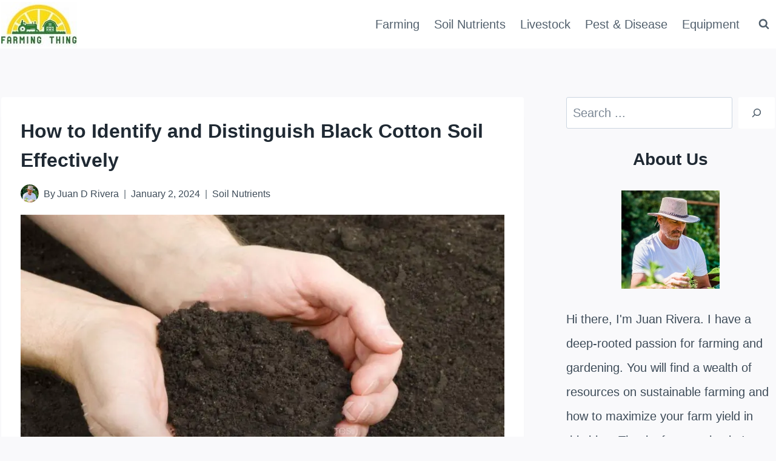

--- FILE ---
content_type: text/html; charset=UTF-8
request_url: https://farmingthing.com/identify-distinguish-black-cotton-soil-effectively/
body_size: 26890
content:
<!DOCTYPE html><html lang="en-US" prefix="og: https://ogp.me/ns#" class="no-js" itemtype="https://schema.org/Blog" itemscope=""><head><meta charset="UTF-8"/>
<script>var __ezHttpConsent={setByCat:function(src,tagType,attributes,category,force,customSetScriptFn=null){var setScript=function(){if(force||window.ezTcfConsent[category]){if(typeof customSetScriptFn==='function'){customSetScriptFn();}else{var scriptElement=document.createElement(tagType);scriptElement.src=src;attributes.forEach(function(attr){for(var key in attr){if(attr.hasOwnProperty(key)){scriptElement.setAttribute(key,attr[key]);}}});var firstScript=document.getElementsByTagName(tagType)[0];firstScript.parentNode.insertBefore(scriptElement,firstScript);}}};if(force||(window.ezTcfConsent&&window.ezTcfConsent.loaded)){setScript();}else if(typeof getEzConsentData==="function"){getEzConsentData().then(function(ezTcfConsent){if(ezTcfConsent&&ezTcfConsent.loaded){setScript();}else{console.error("cannot get ez consent data");force=true;setScript();}});}else{force=true;setScript();console.error("getEzConsentData is not a function");}},};</script>
<script>var ezTcfConsent=window.ezTcfConsent?window.ezTcfConsent:{loaded:false,store_info:false,develop_and_improve_services:false,measure_ad_performance:false,measure_content_performance:false,select_basic_ads:false,create_ad_profile:false,select_personalized_ads:false,create_content_profile:false,select_personalized_content:false,understand_audiences:false,use_limited_data_to_select_content:false,};function getEzConsentData(){return new Promise(function(resolve){document.addEventListener("ezConsentEvent",function(event){var ezTcfConsent=event.detail.ezTcfConsent;resolve(ezTcfConsent);});});}</script>
<script>if(typeof _setEzCookies!=='function'){function _setEzCookies(ezConsentData){var cookies=window.ezCookieQueue;for(var i=0;i<cookies.length;i++){var cookie=cookies[i];if(ezConsentData&&ezConsentData.loaded&&ezConsentData[cookie.tcfCategory]){document.cookie=cookie.name+"="+cookie.value;}}}}
window.ezCookieQueue=window.ezCookieQueue||[];if(typeof addEzCookies!=='function'){function addEzCookies(arr){window.ezCookieQueue=[...window.ezCookieQueue,...arr];}}
addEzCookies([{name:"ezoab_424727",value:"mod149-c; Path=/; Domain=farmingthing.com; Max-Age=7200",tcfCategory:"store_info",isEzoic:"true",},{name:"ezosuibasgeneris-1",value:"8df83f37-3476-47e9-40b9-5fce24f71d54; Path=/; Domain=farmingthing.com; Expires=Sun, 13 Dec 2026 04:44:34 UTC; Secure; SameSite=None",tcfCategory:"understand_audiences",isEzoic:"true",}]);if(window.ezTcfConsent&&window.ezTcfConsent.loaded){_setEzCookies(window.ezTcfConsent);}else if(typeof getEzConsentData==="function"){getEzConsentData().then(function(ezTcfConsent){if(ezTcfConsent&&ezTcfConsent.loaded){_setEzCookies(window.ezTcfConsent);}else{console.error("cannot get ez consent data");_setEzCookies(window.ezTcfConsent);}});}else{console.error("getEzConsentData is not a function");_setEzCookies(window.ezTcfConsent);}</script><script type="text/javascript" data-ezscrex='false' data-cfasync='false'>window._ezaq = Object.assign({"edge_cache_status":13,"edge_response_time":73,"url":"https://farmingthing.com/identify-distinguish-black-cotton-soil-effectively/"}, typeof window._ezaq !== "undefined" ? window._ezaq : {});</script><script type="text/javascript" data-ezscrex='false' data-cfasync='false'>window._ezaq = Object.assign({"ab_test_id":"mod149-c"}, typeof window._ezaq !== "undefined" ? window._ezaq : {});window.__ez=window.__ez||{};window.__ez.tf={};</script><script type="text/javascript" data-ezscrex='false' data-cfasync='false'>window.ezDisableAds = true;</script>
<script src="https://cmp.gatekeeperconsent.com/min.js" async></script>
<script data-ezscrex='false' data-cfasync='false' data-pagespeed-no-defer>var __ez=__ez||{};__ez.stms=Date.now();__ez.evt={};__ez.script={};__ez.ck=__ez.ck||{};__ez.template={};__ez.template.isOrig=true;window.__ezScriptHost="//www.ezojs.com";__ez.queue=__ez.queue||function(){var e=0,i=0,t=[],n=!1,o=[],r=[],s=!0,a=function(e,i,n,o,r,s,a){var l=arguments.length>7&&void 0!==arguments[7]?arguments[7]:window,d=this;this.name=e,this.funcName=i,this.parameters=null===n?null:w(n)?n:[n],this.isBlock=o,this.blockedBy=r,this.deleteWhenComplete=s,this.isError=!1,this.isComplete=!1,this.isInitialized=!1,this.proceedIfError=a,this.fWindow=l,this.isTimeDelay=!1,this.process=function(){f("... func = "+e),d.isInitialized=!0,d.isComplete=!0,f("... func.apply: "+e);var i=d.funcName.split("."),n=null,o=this.fWindow||window;i.length>3||(n=3===i.length?o[i[0]][i[1]][i[2]]:2===i.length?o[i[0]][i[1]]:o[d.funcName]),null!=n&&n.apply(null,this.parameters),!0===d.deleteWhenComplete&&delete t[e],!0===d.isBlock&&(f("----- F'D: "+d.name),m())}},l=function(e,i,t,n,o,r,s){var a=arguments.length>7&&void 0!==arguments[7]?arguments[7]:window,l=this;this.name=e,this.path=i,this.async=o,this.defer=r,this.isBlock=t,this.blockedBy=n,this.isInitialized=!1,this.isError=!1,this.isComplete=!1,this.proceedIfError=s,this.fWindow=a,this.isTimeDelay=!1,this.isPath=function(e){return"/"===e[0]&&"/"!==e[1]},this.getSrc=function(e){return void 0!==window.__ezScriptHost&&this.isPath(e)&&"banger.js"!==this.name?window.__ezScriptHost+e:e},this.process=function(){l.isInitialized=!0,f("... file = "+e);var i=this.fWindow?this.fWindow.document:document,t=i.createElement("script");t.src=this.getSrc(this.path),!0===o?t.async=!0:!0===r&&(t.defer=!0),t.onerror=function(){var e={url:window.location.href,name:l.name,path:l.path,user_agent:window.navigator.userAgent};"undefined"!=typeof _ezaq&&(e.pageview_id=_ezaq.page_view_id);var i=encodeURIComponent(JSON.stringify(e)),t=new XMLHttpRequest;t.open("GET","//g.ezoic.net/ezqlog?d="+i,!0),t.send(),f("----- ERR'D: "+l.name),l.isError=!0,!0===l.isBlock&&m()},t.onreadystatechange=t.onload=function(){var e=t.readyState;f("----- F'D: "+l.name),e&&!/loaded|complete/.test(e)||(l.isComplete=!0,!0===l.isBlock&&m())},i.getElementsByTagName("head")[0].appendChild(t)}},d=function(e,i){this.name=e,this.path="",this.async=!1,this.defer=!1,this.isBlock=!1,this.blockedBy=[],this.isInitialized=!0,this.isError=!1,this.isComplete=i,this.proceedIfError=!1,this.isTimeDelay=!1,this.process=function(){}};function c(e,i,n,s,a,d,c,u,f){var m=new l(e,i,n,s,a,d,c,f);!0===u?o[e]=m:r[e]=m,t[e]=m,h(m)}function h(e){!0!==u(e)&&0!=s&&e.process()}function u(e){if(!0===e.isTimeDelay&&!1===n)return f(e.name+" blocked = TIME DELAY!"),!0;if(w(e.blockedBy))for(var i=0;i<e.blockedBy.length;i++){var o=e.blockedBy[i];if(!1===t.hasOwnProperty(o))return f(e.name+" blocked = "+o),!0;if(!0===e.proceedIfError&&!0===t[o].isError)return!1;if(!1===t[o].isComplete)return f(e.name+" blocked = "+o),!0}return!1}function f(e){var i=window.location.href,t=new RegExp("[?&]ezq=([^&#]*)","i").exec(i);"1"===(t?t[1]:null)&&console.debug(e)}function m(){++e>200||(f("let's go"),p(o),p(r))}function p(e){for(var i in e)if(!1!==e.hasOwnProperty(i)){var t=e[i];!0===t.isComplete||u(t)||!0===t.isInitialized||!0===t.isError?!0===t.isError?f(t.name+": error"):!0===t.isComplete?f(t.name+": complete already"):!0===t.isInitialized&&f(t.name+": initialized already"):t.process()}}function w(e){return"[object Array]"==Object.prototype.toString.call(e)}return window.addEventListener("load",(function(){setTimeout((function(){n=!0,f("TDELAY -----"),m()}),5e3)}),!1),{addFile:c,addFileOnce:function(e,i,n,o,r,s,a,l,d){t[e]||c(e,i,n,o,r,s,a,l,d)},addDelayFile:function(e,i){var n=new l(e,i,!1,[],!1,!1,!0);n.isTimeDelay=!0,f(e+" ...  FILE! TDELAY"),r[e]=n,t[e]=n,h(n)},addFunc:function(e,n,s,l,d,c,u,f,m,p){!0===c&&(e=e+"_"+i++);var w=new a(e,n,s,l,d,u,f,p);!0===m?o[e]=w:r[e]=w,t[e]=w,h(w)},addDelayFunc:function(e,i,n){var o=new a(e,i,n,!1,[],!0,!0);o.isTimeDelay=!0,f(e+" ...  FUNCTION! TDELAY"),r[e]=o,t[e]=o,h(o)},items:t,processAll:m,setallowLoad:function(e){s=e},markLoaded:function(e){if(e&&0!==e.length){if(e in t){var i=t[e];!0===i.isComplete?f(i.name+" "+e+": error loaded duplicate"):(i.isComplete=!0,i.isInitialized=!0)}else t[e]=new d(e,!0);f("markLoaded dummyfile: "+t[e].name)}},logWhatsBlocked:function(){for(var e in t)!1!==t.hasOwnProperty(e)&&u(t[e])}}}();__ez.evt.add=function(e,t,n){e.addEventListener?e.addEventListener(t,n,!1):e.attachEvent?e.attachEvent("on"+t,n):e["on"+t]=n()},__ez.evt.remove=function(e,t,n){e.removeEventListener?e.removeEventListener(t,n,!1):e.detachEvent?e.detachEvent("on"+t,n):delete e["on"+t]};__ez.script.add=function(e){var t=document.createElement("script");t.src=e,t.async=!0,t.type="text/javascript",document.getElementsByTagName("head")[0].appendChild(t)};__ez.dot=__ez.dot||{};__ez.queue.addFileOnce('/detroitchicago/boise.js', '/detroitchicago/boise.js?gcb=195-0&cb=5', true, [], true, false, true, false);__ez.queue.addFileOnce('/parsonsmaize/abilene.js', '/parsonsmaize/abilene.js?gcb=195-0&cb=b20dfef28c', true, [], true, false, true, false);__ez.queue.addFileOnce('/parsonsmaize/mulvane.js', '/parsonsmaize/mulvane.js?gcb=195-0&cb=e75e48eec0', true, ['/parsonsmaize/abilene.js'], true, false, true, false);__ez.queue.addFileOnce('/detroitchicago/birmingham.js', '/detroitchicago/birmingham.js?gcb=195-0&cb=539c47377c', true, ['/parsonsmaize/abilene.js'], true, false, true, false);</script>
<script data-ezscrex="false" type="text/javascript" data-cfasync="false">window._ezaq = Object.assign({"ad_cache_level":0,"adpicker_placement_cnt":0,"ai_placeholder_cache_level":0,"ai_placeholder_placement_cnt":-1,"article_category":"Soil Nutrients","author":"Juan D Rivera","domain":"farmingthing.com","domain_id":424727,"ezcache_level":2,"ezcache_skip_code":0,"has_bad_image":0,"has_bad_words":0,"is_sitespeed":0,"lt_cache_level":0,"publish_date":"2023-08-11","response_size":116829,"response_size_orig":111028,"response_time_orig":52,"template_id":5,"url":"https://farmingthing.com/identify-distinguish-black-cotton-soil-effectively/","word_count":0,"worst_bad_word_level":0}, typeof window._ezaq !== "undefined" ? window._ezaq : {});__ez.queue.markLoaded('ezaqBaseReady');</script>
<script type='text/javascript' data-ezscrex='false' data-cfasync='false'>
window.ezAnalyticsStatic = true;

function analyticsAddScript(script) {
	var ezDynamic = document.createElement('script');
	ezDynamic.type = 'text/javascript';
	ezDynamic.innerHTML = script;
	document.head.appendChild(ezDynamic);
}
function getCookiesWithPrefix() {
    var allCookies = document.cookie.split(';');
    var cookiesWithPrefix = {};

    for (var i = 0; i < allCookies.length; i++) {
        var cookie = allCookies[i].trim();

        for (var j = 0; j < arguments.length; j++) {
            var prefix = arguments[j];
            if (cookie.indexOf(prefix) === 0) {
                var cookieParts = cookie.split('=');
                var cookieName = cookieParts[0];
                var cookieValue = cookieParts.slice(1).join('=');
                cookiesWithPrefix[cookieName] = decodeURIComponent(cookieValue);
                break; // Once matched, no need to check other prefixes
            }
        }
    }

    return cookiesWithPrefix;
}
function productAnalytics() {
	var d = {"pr":[6],"omd5":"d031dd8ff469ae11b1c2db4c7f2ae7da","nar":"risk score"};
	d.u = _ezaq.url;
	d.p = _ezaq.page_view_id;
	d.v = _ezaq.visit_uuid;
	d.ab = _ezaq.ab_test_id;
	d.e = JSON.stringify(_ezaq);
	d.ref = document.referrer;
	d.c = getCookiesWithPrefix('active_template', 'ez', 'lp_');
	if(typeof ez_utmParams !== 'undefined') {
		d.utm = ez_utmParams;
	}

	var dataText = JSON.stringify(d);
	var xhr = new XMLHttpRequest();
	xhr.open('POST','/ezais/analytics?cb=1', true);
	xhr.onload = function () {
		if (xhr.status!=200) {
            return;
		}

        if(document.readyState !== 'loading') {
            analyticsAddScript(xhr.response);
            return;
        }

        var eventFunc = function() {
            if(document.readyState === 'loading') {
                return;
            }
            document.removeEventListener('readystatechange', eventFunc, false);
            analyticsAddScript(xhr.response);
        };

        document.addEventListener('readystatechange', eventFunc, false);
	};
	xhr.setRequestHeader('Content-Type','text/plain');
	xhr.send(dataText);
}
__ez.queue.addFunc("productAnalytics", "productAnalytics", null, true, ['ezaqBaseReady'], false, false, false, true);
</script><base href="https://farmingthing.com/identify-distinguish-black-cotton-soil-effectively/"/>

	
	<meta name="viewport" content="width=device-width, initial-scale=1, minimum-scale=1"/>
		<style>img:is([sizes="auto" i], [sizes^="auto," i]) { contain-intrinsic-size: 3000px 1500px }</style>
	
<!-- Search Engine Optimization by Rank Math - https://rankmath.com/ -->
<title>How to Identify and Distinguish Black Cotton Soil Effectively - FarmingThing.com</title>
<meta name="description" content="Unravel the mystery of Black Cotton Soil identification! From its dark color to telltale cracks, grasp the art of distinguishing this remarkable soil. Explore its swelling nature, water retention, and challenges in agriculture."/>
<meta name="robots" content="follow, index, max-snippet:-1, max-video-preview:-1, max-image-preview:large"/>
<link rel="canonical" href="https://farmingthing.com/identify-distinguish-black-cotton-soil-effectively/"/>
<meta property="og:locale" content="en_US"/>
<meta property="og:type" content="article"/>
<meta property="og:title" content="How to Identify and Distinguish Black Cotton Soil Effectively - FarmingThing.com"/>
<meta property="og:description" content="Unravel the mystery of Black Cotton Soil identification! From its dark color to telltale cracks, grasp the art of distinguishing this remarkable soil. Explore its swelling nature, water retention, and challenges in agriculture."/>
<meta property="og:url" content="https://farmingthing.com/identify-distinguish-black-cotton-soil-effectively/"/>
<meta property="og:site_name" content="Farming Guide for Beginner"/>
<meta property="article:tag" content="black cotton soil"/>
<meta property="article:section" content="Soil Nutrients"/>
<meta property="og:updated_time" content="2024-01-02T01:25:42+00:00"/>
<meta property="og:image" content="https://farmingthing.com/wp-content/uploads/2023/08/black-cotton-soil.jpg"/>
<meta property="og:image:secure_url" content="https://farmingthing.com/wp-content/uploads/2023/08/black-cotton-soil.jpg"/>
<meta property="og:image:width" content="1024"/>
<meta property="og:image:height" content="576"/>
<meta property="og:image:alt" content="black cotton soil"/>
<meta property="og:image:type" content="image/jpeg"/>
<meta property="article:published_time" content="2023-08-11T08:39:52+00:00"/>
<meta property="article:modified_time" content="2024-01-02T01:25:42+00:00"/>
<meta name="twitter:card" content="summary_large_image"/>
<meta name="twitter:title" content="How to Identify and Distinguish Black Cotton Soil Effectively - FarmingThing.com"/>
<meta name="twitter:description" content="Unravel the mystery of Black Cotton Soil identification! From its dark color to telltale cracks, grasp the art of distinguishing this remarkable soil. Explore its swelling nature, water retention, and challenges in agriculture."/>
<meta name="twitter:creator" content="@admin"/>
<meta name="twitter:image" content="https://farmingthing.com/wp-content/uploads/2023/08/black-cotton-soil.jpg"/>
<script type="application/ld+json" class="rank-math-schema">{"@context":"https://schema.org","@graph":[{"@type":["Person","Organization"],"@id":"https://farmingthing.com/#person","name":"Farming Thing","logo":{"@type":"ImageObject","@id":"https://farmingthing.com/#logo","url":"https://farmingthing.com/wp-content/uploads/2022/06/farming-thing-logox.jpg","contentUrl":"https://farmingthing.com/wp-content/uploads/2022/06/farming-thing-logox.jpg","caption":"Farming Guide for Beginner","inLanguage":"en-US"},"image":{"@type":"ImageObject","@id":"https://farmingthing.com/#logo","url":"https://farmingthing.com/wp-content/uploads/2022/06/farming-thing-logox.jpg","contentUrl":"https://farmingthing.com/wp-content/uploads/2022/06/farming-thing-logox.jpg","caption":"Farming Guide for Beginner","inLanguage":"en-US"}},{"@type":"WebSite","@id":"https://farmingthing.com/#website","url":"https://farmingthing.com","name":"Farming Guide for Beginner","publisher":{"@id":"https://farmingthing.com/#person"},"inLanguage":"en-US"},{"@type":"ImageObject","@id":"https://farmingthing.com/wp-content/uploads/2023/08/black-cotton-soil.jpg","url":"https://farmingthing.com/wp-content/uploads/2023/08/black-cotton-soil.jpg","width":"1024","height":"576","caption":"black cotton soil","inLanguage":"en-US"},{"@type":["WebPage","FAQPage"],"@id":"https://farmingthing.com/identify-distinguish-black-cotton-soil-effectively/#webpage","url":"https://farmingthing.com/identify-distinguish-black-cotton-soil-effectively/","name":"How to Identify and Distinguish Black Cotton Soil Effectively - FarmingThing.com","datePublished":"2023-08-11T08:39:52+00:00","dateModified":"2024-01-02T01:25:42+00:00","isPartOf":{"@id":"https://farmingthing.com/#website"},"primaryImageOfPage":{"@id":"https://farmingthing.com/wp-content/uploads/2023/08/black-cotton-soil.jpg"},"inLanguage":"en-US","mainEntity":[{"@type":"Question","url":"https://farmingthing.com/identify-distinguish-black-cotton-soil-effectively/#faq-question-1691742994154","name":"What causes the formation of black cotton soil?","acceptedAnswer":{"@type":"Answer","text":"Black Cotton Soil forms due to a high content of montmorillonite clay minerals, resulting in its characteristic dark color and unique properties."}},{"@type":"Question","url":"https://farmingthing.com/identify-distinguish-black-cotton-soil-effectively/#faq-question-1691743006108","name":"How does black cotton soil affect building foundations?","acceptedAnswer":{"@type":"Answer","text":"Black Cotton Soil's swelling and shrinking tendencies can adversely affect building foundations, causing cracks and structural damage."}},{"@type":"Question","url":"https://farmingthing.com/identify-distinguish-black-cotton-soil-effectively/#faq-question-1691743015755","name":"Are there specific crops that thrive in black cotton soil?","acceptedAnswer":{"@type":"Answer","text":"Cotton is a prime candidate due to the soil's moisture retention, but other crops like sorghum, sunflower, and millets can also thrive with proper management."}},{"@type":"Question","url":"https://farmingthing.com/identify-distinguish-black-cotton-soil-effectively/#faq-question-1691743025722","name":"What are the environmental impacts of mismanaging black cotton soil?","acceptedAnswer":{"@type":"Answer","text":"Mismanaged black cotton soil can lead to erosion, decreased soil fertility, and runoff pollution, affecting local ecosystems and water quality."}},{"@type":"Question","url":"https://farmingthing.com/identify-distinguish-black-cotton-soil-effectively/#faq-question-1691743034616","name":"Can black cotton soil be used for making bricks?","acceptedAnswer":{"@type":"Answer","text":"Black cotton soil can be used for brickmaking after stabilization processes, reducing its expansive nature and enhancing its suitability."}},{"@type":"Question","url":"https://farmingthing.com/identify-distinguish-black-cotton-soil-effectively/#faq-question-1691743043573","name":"What are the common challenges in farming on black cotton soil?","acceptedAnswer":{"@type":"Answer","text":"Challenges include difficult tillage, susceptibility to erosion, and waterlogging if not managed well, impacting crop growth and yields."}},{"@type":"Question","url":"https://farmingthing.com/identify-distinguish-black-cotton-soil-effectively/#faq-question-1691743053742","name":"How does black cotton soil contribute to water retention?","acceptedAnswer":{"@type":"Answer","text":"Black cotton soil's fine particles and structure contribute to its excellent water retention capacity, making it suitable for rain-fed agriculture and supporting crops during dry spells."}}]},{"@type":"Person","@id":"https://farmingthing.com/author/juan/","name":"Juan D Rivera","url":"https://farmingthing.com/author/juan/","image":{"@type":"ImageObject","@id":"https://farmingthing.com/wp-content/uploads/2023/05/juan_d_rivera-150x150.jpg","url":"https://farmingthing.com/wp-content/uploads/2023/05/juan_d_rivera-150x150.jpg","caption":"Juan D Rivera","inLanguage":"en-US"},"sameAs":["https://twitter.com/admin"]},{"@type":"BlogPosting","headline":"How to Identify and Distinguish Black Cotton Soil Effectively - FarmingThing.com","datePublished":"2023-08-11T08:39:52+00:00","dateModified":"2024-01-02T01:25:42+00:00","articleSection":"Soil Nutrients","author":{"@id":"https://farmingthing.com/author/juan/","name":"Juan D Rivera"},"publisher":{"@id":"https://farmingthing.com/#person"},"description":"Unravel the mystery of Black Cotton Soil identification! From its dark color to telltale cracks, grasp the art of distinguishing this remarkable soil. Explore its swelling nature, water retention, and challenges in agriculture.","name":"How to Identify and Distinguish Black Cotton Soil Effectively - FarmingThing.com","@id":"https://farmingthing.com/identify-distinguish-black-cotton-soil-effectively/#richSnippet","isPartOf":{"@id":"https://farmingthing.com/identify-distinguish-black-cotton-soil-effectively/#webpage"},"image":{"@id":"https://farmingthing.com/wp-content/uploads/2023/08/black-cotton-soil.jpg"},"inLanguage":"en-US","mainEntityOfPage":{"@id":"https://farmingthing.com/identify-distinguish-black-cotton-soil-effectively/#webpage"}}]}</script>
<!-- /Rank Math WordPress SEO plugin -->

			<script>document.documentElement.classList.remove( 'no-js' );</script>
			<script>
window._wpemojiSettings = {"baseUrl":"https:\/\/s.w.org\/images\/core\/emoji\/16.0.1\/72x72\/","ext":".png","svgUrl":"https:\/\/s.w.org\/images\/core\/emoji\/16.0.1\/svg\/","svgExt":".svg","source":{"concatemoji":"https:\/\/farmingthing.com\/wp-includes\/js\/wp-emoji-release.min.js?ver=6.8.3"}};
/*! This file is auto-generated */
!function(s,n){var o,i,e;function c(e){try{var t={supportTests:e,timestamp:(new Date).valueOf()};sessionStorage.setItem(o,JSON.stringify(t))}catch(e){}}function p(e,t,n){e.clearRect(0,0,e.canvas.width,e.canvas.height),e.fillText(t,0,0);var t=new Uint32Array(e.getImageData(0,0,e.canvas.width,e.canvas.height).data),a=(e.clearRect(0,0,e.canvas.width,e.canvas.height),e.fillText(n,0,0),new Uint32Array(e.getImageData(0,0,e.canvas.width,e.canvas.height).data));return t.every(function(e,t){return e===a[t]})}function u(e,t){e.clearRect(0,0,e.canvas.width,e.canvas.height),e.fillText(t,0,0);for(var n=e.getImageData(16,16,1,1),a=0;a<n.data.length;a++)if(0!==n.data[a])return!1;return!0}function f(e,t,n,a){switch(t){case"flag":return n(e,"\ud83c\udff3\ufe0f\u200d\u26a7\ufe0f","\ud83c\udff3\ufe0f\u200b\u26a7\ufe0f")?!1:!n(e,"\ud83c\udde8\ud83c\uddf6","\ud83c\udde8\u200b\ud83c\uddf6")&&!n(e,"\ud83c\udff4\udb40\udc67\udb40\udc62\udb40\udc65\udb40\udc6e\udb40\udc67\udb40\udc7f","\ud83c\udff4\u200b\udb40\udc67\u200b\udb40\udc62\u200b\udb40\udc65\u200b\udb40\udc6e\u200b\udb40\udc67\u200b\udb40\udc7f");case"emoji":return!a(e,"\ud83e\udedf")}return!1}function g(e,t,n,a){var r="undefined"!=typeof WorkerGlobalScope&&self instanceof WorkerGlobalScope?new OffscreenCanvas(300,150):s.createElement("canvas"),o=r.getContext("2d",{willReadFrequently:!0}),i=(o.textBaseline="top",o.font="600 32px Arial",{});return e.forEach(function(e){i[e]=t(o,e,n,a)}),i}function t(e){var t=s.createElement("script");t.src=e,t.defer=!0,s.head.appendChild(t)}"undefined"!=typeof Promise&&(o="wpEmojiSettingsSupports",i=["flag","emoji"],n.supports={everything:!0,everythingExceptFlag:!0},e=new Promise(function(e){s.addEventListener("DOMContentLoaded",e,{once:!0})}),new Promise(function(t){var n=function(){try{var e=JSON.parse(sessionStorage.getItem(o));if("object"==typeof e&&"number"==typeof e.timestamp&&(new Date).valueOf()<e.timestamp+604800&&"object"==typeof e.supportTests)return e.supportTests}catch(e){}return null}();if(!n){if("undefined"!=typeof Worker&&"undefined"!=typeof OffscreenCanvas&&"undefined"!=typeof URL&&URL.createObjectURL&&"undefined"!=typeof Blob)try{var e="postMessage("+g.toString()+"("+[JSON.stringify(i),f.toString(),p.toString(),u.toString()].join(",")+"));",a=new Blob([e],{type:"text/javascript"}),r=new Worker(URL.createObjectURL(a),{name:"wpTestEmojiSupports"});return void(r.onmessage=function(e){c(n=e.data),r.terminate(),t(n)})}catch(e){}c(n=g(i,f,p,u))}t(n)}).then(function(e){for(var t in e)n.supports[t]=e[t],n.supports.everything=n.supports.everything&&n.supports[t],"flag"!==t&&(n.supports.everythingExceptFlag=n.supports.everythingExceptFlag&&n.supports[t]);n.supports.everythingExceptFlag=n.supports.everythingExceptFlag&&!n.supports.flag,n.DOMReady=!1,n.readyCallback=function(){n.DOMReady=!0}}).then(function(){return e}).then(function(){var e;n.supports.everything||(n.readyCallback(),(e=n.source||{}).concatemoji?t(e.concatemoji):e.wpemoji&&e.twemoji&&(t(e.twemoji),t(e.wpemoji)))}))}((window,document),window._wpemojiSettings);
</script>
<style id="wp-emoji-styles-inline-css">

	img.wp-smiley, img.emoji {
		display: inline !important;
		border: none !important;
		box-shadow: none !important;
		height: 1em !important;
		width: 1em !important;
		margin: 0 0.07em !important;
		vertical-align: -0.1em !important;
		background: none !important;
		padding: 0 !important;
	}
</style>
<link rel="stylesheet" id="wp-block-library-css" href="https://farmingthing.com/wp-includes/css/dist/block-library/style.min.css?ver=6.8.3" media="all"/>
<style id="classic-theme-styles-inline-css">
/*! This file is auto-generated */
.wp-block-button__link{color:#fff;background-color:#32373c;border-radius:9999px;box-shadow:none;text-decoration:none;padding:calc(.667em + 2px) calc(1.333em + 2px);font-size:1.125em}.wp-block-file__button{background:#32373c;color:#fff;text-decoration:none}
</style>
<style id="global-styles-inline-css">
:root{--wp--preset--aspect-ratio--square: 1;--wp--preset--aspect-ratio--4-3: 4/3;--wp--preset--aspect-ratio--3-4: 3/4;--wp--preset--aspect-ratio--3-2: 3/2;--wp--preset--aspect-ratio--2-3: 2/3;--wp--preset--aspect-ratio--16-9: 16/9;--wp--preset--aspect-ratio--9-16: 9/16;--wp--preset--color--black: #000000;--wp--preset--color--cyan-bluish-gray: #abb8c3;--wp--preset--color--white: #ffffff;--wp--preset--color--pale-pink: #f78da7;--wp--preset--color--vivid-red: #cf2e2e;--wp--preset--color--luminous-vivid-orange: #ff6900;--wp--preset--color--luminous-vivid-amber: #fcb900;--wp--preset--color--light-green-cyan: #7bdcb5;--wp--preset--color--vivid-green-cyan: #00d084;--wp--preset--color--pale-cyan-blue: #8ed1fc;--wp--preset--color--vivid-cyan-blue: #0693e3;--wp--preset--color--vivid-purple: #9b51e0;--wp--preset--color--theme-palette-1: var(--global-palette1);--wp--preset--color--theme-palette-2: var(--global-palette2);--wp--preset--color--theme-palette-3: var(--global-palette3);--wp--preset--color--theme-palette-4: var(--global-palette4);--wp--preset--color--theme-palette-5: var(--global-palette5);--wp--preset--color--theme-palette-6: var(--global-palette6);--wp--preset--color--theme-palette-7: var(--global-palette7);--wp--preset--color--theme-palette-8: var(--global-palette8);--wp--preset--color--theme-palette-9: var(--global-palette9);--wp--preset--gradient--vivid-cyan-blue-to-vivid-purple: linear-gradient(135deg,rgba(6,147,227,1) 0%,rgb(155,81,224) 100%);--wp--preset--gradient--light-green-cyan-to-vivid-green-cyan: linear-gradient(135deg,rgb(122,220,180) 0%,rgb(0,208,130) 100%);--wp--preset--gradient--luminous-vivid-amber-to-luminous-vivid-orange: linear-gradient(135deg,rgba(252,185,0,1) 0%,rgba(255,105,0,1) 100%);--wp--preset--gradient--luminous-vivid-orange-to-vivid-red: linear-gradient(135deg,rgba(255,105,0,1) 0%,rgb(207,46,46) 100%);--wp--preset--gradient--very-light-gray-to-cyan-bluish-gray: linear-gradient(135deg,rgb(238,238,238) 0%,rgb(169,184,195) 100%);--wp--preset--gradient--cool-to-warm-spectrum: linear-gradient(135deg,rgb(74,234,220) 0%,rgb(151,120,209) 20%,rgb(207,42,186) 40%,rgb(238,44,130) 60%,rgb(251,105,98) 80%,rgb(254,248,76) 100%);--wp--preset--gradient--blush-light-purple: linear-gradient(135deg,rgb(255,206,236) 0%,rgb(152,150,240) 100%);--wp--preset--gradient--blush-bordeaux: linear-gradient(135deg,rgb(254,205,165) 0%,rgb(254,45,45) 50%,rgb(107,0,62) 100%);--wp--preset--gradient--luminous-dusk: linear-gradient(135deg,rgb(255,203,112) 0%,rgb(199,81,192) 50%,rgb(65,88,208) 100%);--wp--preset--gradient--pale-ocean: linear-gradient(135deg,rgb(255,245,203) 0%,rgb(182,227,212) 50%,rgb(51,167,181) 100%);--wp--preset--gradient--electric-grass: linear-gradient(135deg,rgb(202,248,128) 0%,rgb(113,206,126) 100%);--wp--preset--gradient--midnight: linear-gradient(135deg,rgb(2,3,129) 0%,rgb(40,116,252) 100%);--wp--preset--font-size--small: var(--global-font-size-small);--wp--preset--font-size--medium: var(--global-font-size-medium);--wp--preset--font-size--large: var(--global-font-size-large);--wp--preset--font-size--x-large: 42px;--wp--preset--font-size--larger: var(--global-font-size-larger);--wp--preset--font-size--xxlarge: var(--global-font-size-xxlarge);--wp--preset--spacing--20: 0.44rem;--wp--preset--spacing--30: 0.67rem;--wp--preset--spacing--40: 1rem;--wp--preset--spacing--50: 1.5rem;--wp--preset--spacing--60: 2.25rem;--wp--preset--spacing--70: 3.38rem;--wp--preset--spacing--80: 5.06rem;--wp--preset--shadow--natural: 6px 6px 9px rgba(0, 0, 0, 0.2);--wp--preset--shadow--deep: 12px 12px 50px rgba(0, 0, 0, 0.4);--wp--preset--shadow--sharp: 6px 6px 0px rgba(0, 0, 0, 0.2);--wp--preset--shadow--outlined: 6px 6px 0px -3px rgba(255, 255, 255, 1), 6px 6px rgba(0, 0, 0, 1);--wp--preset--shadow--crisp: 6px 6px 0px rgba(0, 0, 0, 1);}:where(.is-layout-flex){gap: 0.5em;}:where(.is-layout-grid){gap: 0.5em;}body .is-layout-flex{display: flex;}.is-layout-flex{flex-wrap: wrap;align-items: center;}.is-layout-flex > :is(*, div){margin: 0;}body .is-layout-grid{display: grid;}.is-layout-grid > :is(*, div){margin: 0;}:where(.wp-block-columns.is-layout-flex){gap: 2em;}:where(.wp-block-columns.is-layout-grid){gap: 2em;}:where(.wp-block-post-template.is-layout-flex){gap: 1.25em;}:where(.wp-block-post-template.is-layout-grid){gap: 1.25em;}.has-black-color{color: var(--wp--preset--color--black) !important;}.has-cyan-bluish-gray-color{color: var(--wp--preset--color--cyan-bluish-gray) !important;}.has-white-color{color: var(--wp--preset--color--white) !important;}.has-pale-pink-color{color: var(--wp--preset--color--pale-pink) !important;}.has-vivid-red-color{color: var(--wp--preset--color--vivid-red) !important;}.has-luminous-vivid-orange-color{color: var(--wp--preset--color--luminous-vivid-orange) !important;}.has-luminous-vivid-amber-color{color: var(--wp--preset--color--luminous-vivid-amber) !important;}.has-light-green-cyan-color{color: var(--wp--preset--color--light-green-cyan) !important;}.has-vivid-green-cyan-color{color: var(--wp--preset--color--vivid-green-cyan) !important;}.has-pale-cyan-blue-color{color: var(--wp--preset--color--pale-cyan-blue) !important;}.has-vivid-cyan-blue-color{color: var(--wp--preset--color--vivid-cyan-blue) !important;}.has-vivid-purple-color{color: var(--wp--preset--color--vivid-purple) !important;}.has-black-background-color{background-color: var(--wp--preset--color--black) !important;}.has-cyan-bluish-gray-background-color{background-color: var(--wp--preset--color--cyan-bluish-gray) !important;}.has-white-background-color{background-color: var(--wp--preset--color--white) !important;}.has-pale-pink-background-color{background-color: var(--wp--preset--color--pale-pink) !important;}.has-vivid-red-background-color{background-color: var(--wp--preset--color--vivid-red) !important;}.has-luminous-vivid-orange-background-color{background-color: var(--wp--preset--color--luminous-vivid-orange) !important;}.has-luminous-vivid-amber-background-color{background-color: var(--wp--preset--color--luminous-vivid-amber) !important;}.has-light-green-cyan-background-color{background-color: var(--wp--preset--color--light-green-cyan) !important;}.has-vivid-green-cyan-background-color{background-color: var(--wp--preset--color--vivid-green-cyan) !important;}.has-pale-cyan-blue-background-color{background-color: var(--wp--preset--color--pale-cyan-blue) !important;}.has-vivid-cyan-blue-background-color{background-color: var(--wp--preset--color--vivid-cyan-blue) !important;}.has-vivid-purple-background-color{background-color: var(--wp--preset--color--vivid-purple) !important;}.has-black-border-color{border-color: var(--wp--preset--color--black) !important;}.has-cyan-bluish-gray-border-color{border-color: var(--wp--preset--color--cyan-bluish-gray) !important;}.has-white-border-color{border-color: var(--wp--preset--color--white) !important;}.has-pale-pink-border-color{border-color: var(--wp--preset--color--pale-pink) !important;}.has-vivid-red-border-color{border-color: var(--wp--preset--color--vivid-red) !important;}.has-luminous-vivid-orange-border-color{border-color: var(--wp--preset--color--luminous-vivid-orange) !important;}.has-luminous-vivid-amber-border-color{border-color: var(--wp--preset--color--luminous-vivid-amber) !important;}.has-light-green-cyan-border-color{border-color: var(--wp--preset--color--light-green-cyan) !important;}.has-vivid-green-cyan-border-color{border-color: var(--wp--preset--color--vivid-green-cyan) !important;}.has-pale-cyan-blue-border-color{border-color: var(--wp--preset--color--pale-cyan-blue) !important;}.has-vivid-cyan-blue-border-color{border-color: var(--wp--preset--color--vivid-cyan-blue) !important;}.has-vivid-purple-border-color{border-color: var(--wp--preset--color--vivid-purple) !important;}.has-vivid-cyan-blue-to-vivid-purple-gradient-background{background: var(--wp--preset--gradient--vivid-cyan-blue-to-vivid-purple) !important;}.has-light-green-cyan-to-vivid-green-cyan-gradient-background{background: var(--wp--preset--gradient--light-green-cyan-to-vivid-green-cyan) !important;}.has-luminous-vivid-amber-to-luminous-vivid-orange-gradient-background{background: var(--wp--preset--gradient--luminous-vivid-amber-to-luminous-vivid-orange) !important;}.has-luminous-vivid-orange-to-vivid-red-gradient-background{background: var(--wp--preset--gradient--luminous-vivid-orange-to-vivid-red) !important;}.has-very-light-gray-to-cyan-bluish-gray-gradient-background{background: var(--wp--preset--gradient--very-light-gray-to-cyan-bluish-gray) !important;}.has-cool-to-warm-spectrum-gradient-background{background: var(--wp--preset--gradient--cool-to-warm-spectrum) !important;}.has-blush-light-purple-gradient-background{background: var(--wp--preset--gradient--blush-light-purple) !important;}.has-blush-bordeaux-gradient-background{background: var(--wp--preset--gradient--blush-bordeaux) !important;}.has-luminous-dusk-gradient-background{background: var(--wp--preset--gradient--luminous-dusk) !important;}.has-pale-ocean-gradient-background{background: var(--wp--preset--gradient--pale-ocean) !important;}.has-electric-grass-gradient-background{background: var(--wp--preset--gradient--electric-grass) !important;}.has-midnight-gradient-background{background: var(--wp--preset--gradient--midnight) !important;}.has-small-font-size{font-size: var(--wp--preset--font-size--small) !important;}.has-medium-font-size{font-size: var(--wp--preset--font-size--medium) !important;}.has-large-font-size{font-size: var(--wp--preset--font-size--large) !important;}.has-x-large-font-size{font-size: var(--wp--preset--font-size--x-large) !important;}
:where(.wp-block-post-template.is-layout-flex){gap: 1.25em;}:where(.wp-block-post-template.is-layout-grid){gap: 1.25em;}
:where(.wp-block-columns.is-layout-flex){gap: 2em;}:where(.wp-block-columns.is-layout-grid){gap: 2em;}
:root :where(.wp-block-pullquote){font-size: 1.5em;line-height: 1.6;}
</style>
<link rel="stylesheet" id="parent-style-css" href="https://farmingthing.com/wp-content/themes/kadence/style.css?ver=6.8.3" media="all"/>
<link rel="stylesheet" id="kadence-global-css" href="https://farmingthing.com/wp-content/themes/kadence/assets/css/global.min.css?ver=1.2.25" media="all"/>
<style id="kadence-global-inline-css">
/* Kadence Base CSS */
:root{--global-palette1:#e47b02;--global-palette2:#ed8f0c;--global-palette3:#1f2933;--global-palette4:#3e4c59;--global-palette5:#52606d;--global-palette6:#7b8794;--global-palette7:#f3f4f7;--global-palette8:#f9f9fb;--global-palette9:#ffffff;--global-palette9rgb:255, 255, 255;--global-palette-highlight:var(--global-palette1);--global-palette-highlight-alt:var(--global-palette2);--global-palette-highlight-alt2:var(--global-palette9);--global-palette-btn-bg:var(--global-palette1);--global-palette-btn-bg-hover:var(--global-palette2);--global-palette-btn:var(--global-palette9);--global-palette-btn-hover:var(--global-palette9);--global-body-font-family:Arial, Helvetica, sans-serif;--global-heading-font-family:inherit;--global-primary-nav-font-family:inherit;--global-fallback-font:sans-serif;--global-display-fallback-font:sans-serif;--global-content-width:1290px;--global-content-wide-width:calc(1290px + 230px);--global-content-narrow-width:842px;--global-content-edge-padding:0.1rem;--global-content-boxed-padding:2rem;--global-calc-content-width:calc(1290px - var(--global-content-edge-padding) - var(--global-content-edge-padding) );--wp--style--global--content-size:var(--global-calc-content-width);}.wp-site-blocks{--global-vw:calc( 100vw - ( 0.5 * var(--scrollbar-offset)));}body{background:var(--global-palette8);}body, input, select, optgroup, textarea{font-style:normal;font-weight:400;font-size:20px;line-height:1.7;font-family:var(--global-body-font-family);color:var(--global-palette4);}.content-bg, body.content-style-unboxed .site{background:var(--global-palette9);}h1,h2,h3,h4,h5,h6{font-family:var(--global-heading-font-family);}h1{font-weight:700;font-size:32px;line-height:1.5;color:var(--global-palette3);}h2{font-weight:700;font-size:28px;line-height:1.5;color:var(--global-palette3);}h3{font-weight:700;font-size:24px;line-height:1.5;color:var(--global-palette3);}h4{font-weight:700;font-size:22px;line-height:1.5;color:var(--global-palette4);}h5{font-weight:700;font-size:20px;line-height:1.5;color:var(--global-palette4);}h6{font-weight:700;font-size:18px;line-height:1.5;color:var(--global-palette5);}.entry-hero .kadence-breadcrumbs{max-width:1290px;}.site-container, .site-header-row-layout-contained, .site-footer-row-layout-contained, .entry-hero-layout-contained, .comments-area, .alignfull > .wp-block-cover__inner-container, .alignwide > .wp-block-cover__inner-container{max-width:var(--global-content-width);}.content-width-narrow .content-container.site-container, .content-width-narrow .hero-container.site-container{max-width:var(--global-content-narrow-width);}@media all and (min-width: 1520px){.wp-site-blocks .content-container  .alignwide{margin-left:-115px;margin-right:-115px;width:unset;max-width:unset;}}@media all and (min-width: 1102px){.content-width-narrow .wp-site-blocks .content-container .alignwide{margin-left:-130px;margin-right:-130px;width:unset;max-width:unset;}}.content-style-boxed .wp-site-blocks .entry-content .alignwide{margin-left:calc( -1 * var( --global-content-boxed-padding ) );margin-right:calc( -1 * var( --global-content-boxed-padding ) );}.content-area{margin-top:5rem;margin-bottom:5rem;}@media all and (max-width: 1024px){.content-area{margin-top:3rem;margin-bottom:3rem;}}@media all and (max-width: 767px){.content-area{margin-top:2rem;margin-bottom:2rem;}}@media all and (max-width: 1024px){:root{--global-content-boxed-padding:2rem;}}@media all and (max-width: 767px){:root{--global-content-boxed-padding:1.5rem;}}.entry-content-wrap{padding:2rem;}@media all and (max-width: 1024px){.entry-content-wrap{padding:2rem;}}@media all and (max-width: 767px){.entry-content-wrap{padding:1.5rem;}}.entry.single-entry{box-shadow:0px 15px 15px -10px rgba(0,0,0,0.05);}.entry.loop-entry{box-shadow:0px 15px 15px -10px rgba(0,0,0,0.05);}.loop-entry .entry-content-wrap{padding:2rem;}@media all and (max-width: 1024px){.loop-entry .entry-content-wrap{padding:2rem;}}@media all and (max-width: 767px){.loop-entry .entry-content-wrap{padding:1.5rem;}}.primary-sidebar.widget-area .widget{margin-bottom:1.5em;color:var(--global-palette4);}.primary-sidebar.widget-area .widget-title{font-weight:700;font-size:20px;line-height:1.5;color:var(--global-palette3);}button, .button, .wp-block-button__link, input[type="button"], input[type="reset"], input[type="submit"], .fl-button, .elementor-button-wrapper .elementor-button, .wc-block-components-checkout-place-order-button, .wc-block-cart__submit{box-shadow:0px 0px 0px -7px rgba(0,0,0,0);}button:hover, button:focus, button:active, .button:hover, .button:focus, .button:active, .wp-block-button__link:hover, .wp-block-button__link:focus, .wp-block-button__link:active, input[type="button"]:hover, input[type="button"]:focus, input[type="button"]:active, input[type="reset"]:hover, input[type="reset"]:focus, input[type="reset"]:active, input[type="submit"]:hover, input[type="submit"]:focus, input[type="submit"]:active, .elementor-button-wrapper .elementor-button:hover, .elementor-button-wrapper .elementor-button:focus, .elementor-button-wrapper .elementor-button:active, .wc-block-cart__submit:hover{box-shadow:0px 15px 25px -7px rgba(0,0,0,0.1);}.kb-button.kb-btn-global-outline.kb-btn-global-inherit{padding-top:calc(px - 2px);padding-right:calc(px - 2px);padding-bottom:calc(px - 2px);padding-left:calc(px - 2px);}@media all and (min-width: 1025px){.transparent-header .entry-hero .entry-hero-container-inner{padding-top:80px;}}@media all and (max-width: 1024px){.mobile-transparent-header .entry-hero .entry-hero-container-inner{padding-top:80px;}}@media all and (max-width: 767px){.mobile-transparent-header .entry-hero .entry-hero-container-inner{padding-top:80px;}}.entry-hero.post-hero-section .entry-header{min-height:200px;}
/* Kadence Header CSS */
@media all and (max-width: 1024px){.mobile-transparent-header #masthead{position:absolute;left:0px;right:0px;z-index:100;}.kadence-scrollbar-fixer.mobile-transparent-header #masthead{right:var(--scrollbar-offset,0);}.mobile-transparent-header #masthead, .mobile-transparent-header .site-top-header-wrap .site-header-row-container-inner, .mobile-transparent-header .site-main-header-wrap .site-header-row-container-inner, .mobile-transparent-header .site-bottom-header-wrap .site-header-row-container-inner{background:transparent;}.site-header-row-tablet-layout-fullwidth, .site-header-row-tablet-layout-standard{padding:0px;}}@media all and (min-width: 1025px){.transparent-header #masthead{position:absolute;left:0px;right:0px;z-index:100;}.transparent-header.kadence-scrollbar-fixer #masthead{right:var(--scrollbar-offset,0);}.transparent-header #masthead, .transparent-header .site-top-header-wrap .site-header-row-container-inner, .transparent-header .site-main-header-wrap .site-header-row-container-inner, .transparent-header .site-bottom-header-wrap .site-header-row-container-inner{background:transparent;}}.site-branding a.brand img{max-width:150px;}.site-branding a.brand img.svg-logo-image{width:150px;}.site-branding{padding:0px 0px 0px 0px;}#masthead, #masthead .kadence-sticky-header.item-is-fixed:not(.item-at-start):not(.site-header-row-container):not(.site-main-header-wrap), #masthead .kadence-sticky-header.item-is-fixed:not(.item-at-start) > .site-header-row-container-inner{background:#ffffff;}.site-main-header-inner-wrap{min-height:80px;}.header-navigation[class*="header-navigation-style-underline"] .header-menu-container.primary-menu-container>ul>li>a:after{width:calc( 100% - 1.2em);}.main-navigation .primary-menu-container > ul > li.menu-item > a{padding-left:calc(1.2em / 2);padding-right:calc(1.2em / 2);padding-top:0.6em;padding-bottom:0.6em;color:var(--global-palette5);}.main-navigation .primary-menu-container > ul > li.menu-item .dropdown-nav-special-toggle{right:calc(1.2em / 2);}.main-navigation .primary-menu-container > ul > li.menu-item > a:hover{color:var(--global-palette-highlight);}.main-navigation .primary-menu-container > ul > li.menu-item.current-menu-item > a{color:var(--global-palette3);}.header-navigation .header-menu-container ul ul.sub-menu, .header-navigation .header-menu-container ul ul.submenu{background:var(--global-palette3);box-shadow:0px 2px 13px 0px rgba(0,0,0,0.1);}.header-navigation .header-menu-container ul ul li.menu-item, .header-menu-container ul.menu > li.kadence-menu-mega-enabled > ul > li.menu-item > a{border-bottom:1px solid rgba(255,255,255,0.1);}.header-navigation .header-menu-container ul ul li.menu-item > a{width:200px;padding-top:1em;padding-bottom:1em;color:var(--global-palette8);font-size:12px;}.header-navigation .header-menu-container ul ul li.menu-item > a:hover{color:var(--global-palette9);background:var(--global-palette4);}.header-navigation .header-menu-container ul ul li.menu-item.current-menu-item > a{color:var(--global-palette9);background:var(--global-palette4);}.mobile-toggle-open-container .menu-toggle-open, .mobile-toggle-open-container .menu-toggle-open:focus{color:var(--global-palette5);padding:0.4em 0.6em 0.4em 0.6em;font-size:14px;}.mobile-toggle-open-container .menu-toggle-open.menu-toggle-style-bordered{border:1px solid currentColor;}.mobile-toggle-open-container .menu-toggle-open .menu-toggle-icon{font-size:20px;}.mobile-toggle-open-container .menu-toggle-open:hover, .mobile-toggle-open-container .menu-toggle-open:focus-visible{color:var(--global-palette-highlight);}.mobile-navigation ul li{font-size:14px;}.mobile-navigation ul li a{padding-top:1em;padding-bottom:1em;}.mobile-navigation ul li > a, .mobile-navigation ul li.menu-item-has-children > .drawer-nav-drop-wrap{color:var(--global-palette8);}.mobile-navigation ul li.current-menu-item > a, .mobile-navigation ul li.current-menu-item.menu-item-has-children > .drawer-nav-drop-wrap{color:var(--global-palette-highlight);}.mobile-navigation ul li.menu-item-has-children .drawer-nav-drop-wrap, .mobile-navigation ul li:not(.menu-item-has-children) a{border-bottom:1px solid rgba(255,255,255,0.1);}.mobile-navigation:not(.drawer-navigation-parent-toggle-true) ul li.menu-item-has-children .drawer-nav-drop-wrap button{border-left:1px solid rgba(255,255,255,0.1);}#mobile-drawer .drawer-header .drawer-toggle{padding:0.6em 0.15em 0.6em 0.15em;font-size:24px;}.search-toggle-open-container .search-toggle-open{color:var(--global-palette5);}.search-toggle-open-container .search-toggle-open.search-toggle-style-bordered{border:1px solid currentColor;}.search-toggle-open-container .search-toggle-open .search-toggle-icon{font-size:1em;}.search-toggle-open-container .search-toggle-open:hover, .search-toggle-open-container .search-toggle-open:focus{color:var(--global-palette-highlight);}#search-drawer .drawer-inner{background:rgba(9, 12, 16, 0.97);}
/* Kadence Footer CSS */
.site-middle-footer-inner-wrap{padding-top:30px;padding-bottom:30px;grid-column-gap:30px;grid-row-gap:30px;}.site-middle-footer-inner-wrap .widget{margin-bottom:30px;}.site-middle-footer-inner-wrap .site-footer-section:not(:last-child):after{right:calc(-30px / 2);}.site-bottom-footer-inner-wrap{padding-top:30px;padding-bottom:30px;grid-column-gap:30px;}.site-bottom-footer-inner-wrap .widget{margin-bottom:30px;}.site-bottom-footer-inner-wrap .site-footer-section:not(:last-child):after{right:calc(-30px / 2);}#colophon .footer-navigation .footer-menu-container > ul > li > a{padding-left:calc(1.2em / 2);padding-right:calc(1.2em / 2);padding-top:calc(0.6em / 2);padding-bottom:calc(0.6em / 2);color:var(--global-palette5);}#colophon .footer-navigation .footer-menu-container > ul li a:hover{color:var(--global-palette-highlight);}#colophon .footer-navigation .footer-menu-container > ul li.current-menu-item > a{color:var(--global-palette3);}
</style>
<link rel="stylesheet" id="kadence-simplelightbox-css-css" href="https://farmingthing.com/wp-content/themes/kadence/assets/css/simplelightbox.min.css?ver=1.2.25" media="all"/>
<link rel="stylesheet" id="kadence-rankmath-css" href="https://farmingthing.com/wp-content/themes/kadence/assets/css/rankmath.min.css?ver=1.2.25" media="all"/>
<style id="kadence-blocks-global-variables-inline-css">
:root {--global-kb-font-size-sm:clamp(0.8rem, 0.73rem + 0.217vw, 0.9rem);--global-kb-font-size-md:clamp(1.1rem, 0.995rem + 0.326vw, 1.25rem);--global-kb-font-size-lg:clamp(1.75rem, 1.576rem + 0.543vw, 2rem);--global-kb-font-size-xl:clamp(2.25rem, 1.728rem + 1.63vw, 3rem);--global-kb-font-size-xxl:clamp(2.5rem, 1.456rem + 3.26vw, 4rem);--global-kb-font-size-xxxl:clamp(2.75rem, 0.489rem + 7.065vw, 6rem);}
</style>
<link rel="https://api.w.org/" href="https://farmingthing.com/wp-json/"/><link rel="alternate" title="JSON" type="application/json" href="https://farmingthing.com/wp-json/wp/v2/posts/3163"/><link rel="alternate" title="oEmbed (JSON)" type="application/json+oembed" href="https://farmingthing.com/wp-json/oembed/1.0/embed?url=https%3A%2F%2Ffarmingthing.com%2Fidentify-distinguish-black-cotton-soil-effectively%2F"/>
<link rel="alternate" title="oEmbed (XML)" type="text/xml+oembed" href="https://farmingthing.com/wp-json/oembed/1.0/embed?url=https%3A%2F%2Ffarmingthing.com%2Fidentify-distinguish-black-cotton-soil-effectively%2F&amp;format=xml"/>
<link rel="preload" id="kadence-header-preload" href="https://farmingthing.com/wp-content/themes/kadence/assets/css/header.min.css?ver=1.2.25" as="style"/>
<link rel="preload" id="kadence-content-preload" href="https://farmingthing.com/wp-content/themes/kadence/assets/css/content.min.css?ver=1.2.25" as="style"/>
<link rel="preload" id="kadence-sidebar-preload" href="https://farmingthing.com/wp-content/themes/kadence/assets/css/sidebar.min.css?ver=1.2.25" as="style"/>
<link rel="preload" id="kadence-related-posts-preload" href="https://farmingthing.com/wp-content/themes/kadence/assets/css/related-posts.min.css?ver=1.2.25" as="style"/>
<link rel="preload" id="kad-splide-preload" href="https://farmingthing.com/wp-content/themes/kadence/assets/css/kadence-splide.min.css?ver=1.2.25" as="style"/>
<link rel="preload" id="kadence-footer-preload" href="https://farmingthing.com/wp-content/themes/kadence/assets/css/footer.min.css?ver=1.2.25" as="style"/>
<link rel="icon" href="https://farmingthing.com/wp-content/uploads/2022/07/cropped-farming-thing-icon-32x32.png" sizes="32x32"/>
<link rel="icon" href="https://farmingthing.com/wp-content/uploads/2022/07/cropped-farming-thing-icon-192x192.png" sizes="192x192"/>
<link rel="apple-touch-icon" href="https://farmingthing.com/wp-content/uploads/2022/07/cropped-farming-thing-icon-180x180.png"/>
<meta name="msapplication-TileImage" content="https://farmingthing.com/wp-content/uploads/2022/07/cropped-farming-thing-icon-270x270.png"/>
		<style id="wp-custom-css">
			#kt-scroll-up{
cursor: pointer;
}

/*increase line height in paragraph*/
p {
    line-height: 2em;
}

/* Color highlighting for 3 search term: purple,blue,green,yellow-green */
.term-0 {
    background-color: #FCA4F1;
}
.term-1 {
    background-color: #9CD4FF;
}
.term-2 {
    background-color: #6BF993;
}
.term-3 {
    background-color: #BEF507;
}
	
#rank-math-faq {
background: #eaeaea;
border-radius: 15px;
padding: 10px;
margin-bottom: 1rem;
}

.rank-math-list-item {
background: #ffffff;
padding: 15px 15px 20px;
margin-bottom: 1rem;
border-radius: 1rem;
}		</style>
		<script type='text/javascript'>
var ezoTemplate = 'orig_site';
var ezouid = '1';
var ezoFormfactor = '1';
</script><script data-ezscrex="false" type='text/javascript'>
var soc_app_id = '0';
var did = 424727;
var ezdomain = 'farmingthing.com';
var ezoicSearchable = 1;
</script></head>

<body class="wp-singular post-template-default single single-post postid-3163 single-format-standard wp-custom-logo wp-embed-responsive wp-theme-kadence wp-child-theme-kadence-child footer-on-bottom hide-focus-outline link-style-standard has-sidebar content-title-style-normal content-width-normal content-style-boxed content-vertical-padding-show non-transparent-header mobile-non-transparent-header">
<div id="wrapper" class="site wp-site-blocks">
			<a class="skip-link screen-reader-text scroll-ignore" href="#main">Skip to content</a>
		<link rel="stylesheet" id="kadence-header-css" href="https://farmingthing.com/wp-content/themes/kadence/assets/css/header.min.css?ver=1.2.25" media="all"/>
<header id="masthead" class="site-header" role="banner" itemtype="https://schema.org/WPHeader" itemscope="">
	<div id="main-header" class="site-header-wrap">
		<div class="site-header-inner-wrap">
			<div class="site-header-upper-wrap">
				<div class="site-header-upper-inner-wrap">
					<div class="site-main-header-wrap site-header-row-container site-header-focus-item site-header-row-layout-standard" data-section="kadence_customizer_header_main">
	<div class="site-header-row-container-inner">
				<div class="site-container">
			<div class="site-main-header-inner-wrap site-header-row site-header-row-has-sides site-header-row-no-center">
									<div class="site-header-main-section-left site-header-section site-header-section-left">
						<div class="site-header-item site-header-focus-item" data-section="title_tagline">
	<div class="site-branding branding-layout-standard site-brand-logo-only"><a class="brand has-logo-image" href="https://farmingthing.com/" rel="home"><img width="125" height="75" src="https://farmingthing.com/wp-content/uploads/2022/06/farming-thing-logox.jpg" class="custom-logo" alt="farming-thing-logo" decoding="async"/></a></div></div><!-- data-section="title_tagline" -->
					</div>
																	<div class="site-header-main-section-right site-header-section site-header-section-right">
						<div class="site-header-item site-header-focus-item site-header-item-main-navigation header-navigation-layout-stretch-false header-navigation-layout-fill-stretch-false" data-section="kadence_customizer_primary_navigation">
	    <nav id="site-navigation" class="main-navigation header-navigation hover-to-open nav--toggle-sub header-navigation-style-standard header-navigation-dropdown-animation-none" role="navigation" aria-label="Primary Navigation">
            <div class="primary-menu-container header-menu-container">
    <ul id="primary-menu" class="menu"><li id="menu-item-690" class="menu-item menu-item-type-taxonomy menu-item-object-category menu-item-690"><a href="https://farmingthing.com/farming/">Farming</a></li>
<li id="menu-item-694" class="menu-item menu-item-type-taxonomy menu-item-object-category current-post-ancestor current-menu-parent current-post-parent menu-item-694"><a href="https://farmingthing.com/soil-nutrients/">Soil Nutrients</a></li>
<li id="menu-item-697" class="menu-item menu-item-type-taxonomy menu-item-object-category menu-item-697"><a href="https://farmingthing.com/livestock/">Livestock</a></li>
<li id="menu-item-1123" class="menu-item menu-item-type-taxonomy menu-item-object-category menu-item-1123"><a href="https://farmingthing.com/pest-disease/">Pest &amp; Disease</a></li>
<li id="menu-item-1120" class="menu-item menu-item-type-taxonomy menu-item-object-category menu-item-1120"><a href="https://farmingthing.com/equipment/">Equipment</a></li>
</ul>        </div>
    </nav><!-- #site-navigation -->
    </div><!-- data-section="primary_navigation" -->
<div class="site-header-item site-header-focus-item" data-section="kadence_customizer_header_search">
		<div class="search-toggle-open-container">
						<button class="search-toggle-open drawer-toggle search-toggle-style-default" aria-label="View Search Form" data-toggle-target="#search-drawer" data-toggle-body-class="showing-popup-drawer-from-full" aria-expanded="false" data-set-focus="#search-drawer .search-field">
						<span class="search-toggle-icon"><span class="kadence-svg-iconset"><svg aria-hidden="true" class="kadence-svg-icon kadence-search-svg" fill="currentColor" version="1.1" xmlns="http://www.w3.org/2000/svg" width="26" height="28" viewBox="0 0 26 28"><title>Search</title><path d="M18 13c0-3.859-3.141-7-7-7s-7 3.141-7 7 3.141 7 7 7 7-3.141 7-7zM26 26c0 1.094-0.906 2-2 2-0.531 0-1.047-0.219-1.406-0.594l-5.359-5.344c-1.828 1.266-4.016 1.937-6.234 1.937-6.078 0-11-4.922-11-11s4.922-11 11-11 11 4.922 11 11c0 2.219-0.672 4.406-1.937 6.234l5.359 5.359c0.359 0.359 0.578 0.875 0.578 1.406z"></path>
				</svg></span></span>
		</button>
	</div>
	</div><!-- data-section="header_search" -->
					</div>
							</div>
		</div>
	</div>
</div>
				</div>
			</div>
					</div>
	</div>
	
<div id="mobile-header" class="site-mobile-header-wrap">
	<div class="site-header-inner-wrap">
		<div class="site-header-upper-wrap">
			<div class="site-header-upper-inner-wrap">
			<div class="site-main-header-wrap site-header-focus-item site-header-row-layout-standard site-header-row-tablet-layout-default site-header-row-mobile-layout-default ">
	<div class="site-header-row-container-inner">
		<div class="site-container">
			<div class="site-main-header-inner-wrap site-header-row site-header-row-has-sides site-header-row-no-center">
									<div class="site-header-main-section-left site-header-section site-header-section-left">
						<div class="site-header-item site-header-focus-item" data-section="title_tagline">
	<div class="site-branding mobile-site-branding branding-layout-standard branding-tablet-layout-inherit site-brand-logo-only branding-mobile-layout-inherit"><a class="brand has-logo-image" href="https://farmingthing.com/" rel="home"><img width="125" height="75" src="https://farmingthing.com/wp-content/uploads/2022/06/farming-thing-logox.jpg" class="custom-logo" alt="farming-thing-logo" decoding="async"/></a></div></div><!-- data-section="title_tagline" -->
					</div>
																	<div class="site-header-main-section-right site-header-section site-header-section-right">
						<div class="site-header-item site-header-focus-item site-header-item-navgation-popup-toggle" data-section="kadence_customizer_mobile_trigger">
		<div class="mobile-toggle-open-container">
						<button id="mobile-toggle" class="menu-toggle-open drawer-toggle menu-toggle-style-default" aria-label="Open menu" data-toggle-target="#mobile-drawer" data-toggle-body-class="showing-popup-drawer-from-right" aria-expanded="false" data-set-focus=".menu-toggle-close">
						<span class="menu-toggle-icon"><span class="kadence-svg-iconset"><svg aria-hidden="true" class="kadence-svg-icon kadence-menu-svg" fill="currentColor" version="1.1" xmlns="http://www.w3.org/2000/svg" width="24" height="24" viewBox="0 0 24 24"><title>Toggle Menu</title><path d="M3 13h18c0.552 0 1-0.448 1-1s-0.448-1-1-1h-18c-0.552 0-1 0.448-1 1s0.448 1 1 1zM3 7h18c0.552 0 1-0.448 1-1s-0.448-1-1-1h-18c-0.552 0-1 0.448-1 1s0.448 1 1 1zM3 19h18c0.552 0 1-0.448 1-1s-0.448-1-1-1h-18c-0.552 0-1 0.448-1 1s0.448 1 1 1z"></path>
				</svg></span></span>
		</button>
	</div>
	</div><!-- data-section="mobile_trigger" -->
					</div>
							</div>
		</div>
	</div>
</div>
			</div>
		</div>
			</div>
</div>
</header><!-- #masthead -->

	<div id="inner-wrap" class="wrap hfeed kt-clear">
		<link rel="stylesheet" id="kadence-content-css" href="https://farmingthing.com/wp-content/themes/kadence/assets/css/content.min.css?ver=1.2.25" media="all"/>
<div id="primary" class="content-area">
	<div class="content-container site-container">
		<main id="main" class="site-main" role="main">
						<div class="content-wrap">
				<article id="post-3163" class="entry content-bg single-entry post-3163 post type-post status-publish format-standard has-post-thumbnail hentry category-soil-nutrients tag-black-cotton-soil">
	<div class="entry-content-wrap">
		<header class="entry-header post-title title-align-left title-tablet-align-inherit title-mobile-align-left">
	<h1 class="entry-title">How to Identify and Distinguish Black Cotton Soil Effectively</h1><div class="entry-meta entry-meta-divider-vline">
	<span class="posted-by"><span class="author-avatar" style="width:30px; height:30px;"><a class="author-image" href="https://farmingthing.com/author/juan/" aria-label="Author image"><img src="https://farmingthing.com/wp-content/uploads/2023/05/juan_d_rivera-150x150.jpg" srcset="https://farmingthing.com/wp-content/uploads/2023/05/juan_d_rivera-150x150.jpg 2x" width="30" height="30" alt="Avatar" class="avatar avatar-30 wp-user-avatar wp-user-avatar-30 photo avatar-default"/></a><span class="image-size-ratio"></span></span><span class="meta-label">By</span><span class="author vcard"><a class="url fn n" href="https://farmingthing.com/author/juan/">Juan D Rivera</a></span></span>					<span class="updated-on">
						<time class="entry-date published updated" datetime="2024-01-02T01:25:42+00:00" itemprop="dateModified">January 2, 2024</time>					</span>
										<span class="category-links">
						<span class="category-link-items"><a href="https://farmingthing.com/soil-nutrients/" rel="category tag">Soil Nutrients</a></span>					</span>
					</div><!-- .entry-meta -->
</header><!-- .entry-header -->
	<div class="post-thumbnail article-post-thumbnail kadence-thumbnail-position-below kadence-thumbnail-ratio-2-3">
		<div class="post-thumbnail-inner">
			<img width="1024" height="576" src="https://farmingthing.com/wp-content/uploads/2023/08/black-cotton-soil.jpg" class="post-top-featured wp-post-image" alt="black cotton soil" decoding="async" fetchpriority="high" srcset="https://farmingthing.com/wp-content/uploads/2023/08/black-cotton-soil.jpg 1024w, https://farmingthing.com/wp-content/uploads/2023/08/black-cotton-soil-300x169.jpg 300w, https://farmingthing.com/wp-content/uploads/2023/08/black-cotton-soil-768x432.jpg 768w" sizes="(max-width: 1024px) 100vw, 1024px"/>		</div>
	</div><!-- .post-thumbnail -->
			
<div class="entry-content single-content">
	
<p>Embarking on a journey through the intricate world of soil might not sound as adventurous as scaling mountains or exploring untouched forests. But let’s pause for a moment and consider the marvel that lies beneath our feet – the soil that cradles life itself. </p><!-- Ezoic - wp_under_page_title - under_page_title --><div id="ezoic-pub-ad-placeholder-128" data-inserter-version="2"></div><!-- End Ezoic - wp_under_page_title - under_page_title -->



<p>Today, we’re delving into the fascinating realm of “Black Cotton Soil.” Imagine soil so dark and mysterious it’s nicknamed “Black Gold.” It’s not just the color that sets it apart; it’s the secrets it holds. From the enigmatic cracks that seem to dance upon its surface to the unique texture that whispers tales of its origin, Black Cotton Soil has stories to tell. </p>



<p>Black cotton soil, also known as “regur soil,” is a unique type of soil with distinct properties that have significant implications for agriculture and construction. In this article, we’ll delve into the key aspects of effectively identifying black cotton soil. </p><!-- Ezoic - wp_under_first_paragraph - under_first_paragraph --><div id="ezoic-pub-ad-placeholder-136" data-inserter-version="2"></div><!-- End Ezoic - wp_under_first_paragraph - under_first_paragraph -->



<p>So, fasten your curiosity belts, as we unveil the art of identifying and distinguishing this captivating soil type. Let’s journey together into the world of soil secrets and learn how to unlock its mysteries effectively.</p>





<h2 class="wp-block-heading"><strong>Introduction to Black Cotton Soil</strong></h2>



<p>Black cotton soil, scientifically known as vertisols, is a type of soil characterized by its <strong>high clay content and unique shrink-swell properties</strong>. This soil is commonly found in regions with alternating wet and dry periods.</p>



<p>The defining feature of black cotton soil is its high clay content, <strong>typically exceeding 30%</strong>. This gives it an expansive nature, causing it to swell significantly when wet and shrink as it dries. <strong>The color of the soil ranges from deep black when wet to light gray or brown when dry</strong>.</p><!-- Ezoic - wp_under_second_paragraph - under_second_paragraph --><div id="ezoic-pub-ad-placeholder-137" data-inserter-version="2"></div><!-- End Ezoic - wp_under_second_paragraph - under_second_paragraph -->



<p>Black cotton soil plays a crucial role in both agriculture and construction due to its distinct qualities. It has the potential to retain moisture and nutrients, making it suitable for certain crops. However, its shrink-swell behavior presents challenges for using <a href="https://farmingthing.com/farming-practice-reduces-soil-erosion-runoff/">black cotton soil for construction</a> projects.</p>



<figure class="wp-block-table is-style-stripes"><table><tbody><tr><td>Also see: <a href="https://farmingthing.com/sterilize-soil-sun-black-plastic-solarization/"><strong>Black Plastic for Soil Solarization</strong></a></td></tr></tbody></table></figure>



<h2 class="wp-block-heading"><strong>Physical Properties of Black Cotton Soil</strong></h2>



<p>The substantial clay content in black cotton soil is the root of its unique characteristics. This clay imparts a high plasticity, making it easily moldable when wet.</p>



<ol class="wp-block-list">
<li><strong>High Clay Content:</strong> The substantial clay content in black cotton soil is the root of its unique characteristics. This clay imparts a high plasticity, making it easily moldable when wet.</li>



<li><strong>Shrink-Swell Behavior: </strong>One of the most notable traits of black cotton soil is its dramatic volume changes with moisture fluctuations. During the rainy season, it swells, potentially leading to soil cracking and structural damage.</li>



<li><strong>Surface Cracking and Erosion Patterns:</strong> The shrinkage cracks that form on the surface of black cotton soil can be several centimeters wide and extend deep into the soil. These cracks not only impact vegetation growth but also affect water infiltration and runoff patterns.</li>
</ol>



<h2 class="wp-block-heading"><strong>Chemical Properties of Black Cotton Soil</strong></h2>



<p>Black cotton soil exhibits a high Cation Exchange Capacity (CEC), allowing it to hold onto essential nutrients like potassium and calcium. However, this can lead to challenges as nutrients may become less available to plants due to strong soil adsorption.</p><!-- Ezoic - wp_mid_content - mid_content --><div id="ezoic-pub-ad-placeholder-138" data-inserter-version="2"></div><!-- End Ezoic - wp_mid_content - mid_content -->



<p>The soil often has a <strong>slightly alkaline to neutral pH</strong>, which can influence nutrient availability and impact plant growth.</p>



<p>While black cotton soil can retain nutrients effectively, the availability of these nutrients to plants can be limited due to the high CEC and pH levels. This necessitates careful nutrient management in agriculture.</p>



<figure class="wp-block-table is-style-stripes"><table><tbody><tr><td><strong>Read: </strong><a href="https://farmingthing.com/black-cotton-soil-uses-foundation-decomposition/"><strong>What Is Black Cotton Soil Decomposition?</strong></a></td></tr></tbody></table></figure>



<h2 class="wp-block-heading"><strong>Black Cotton Soil Geographical Distribution</strong></h2>



<p>Black cotton soil exhibits a wide geographical presence across several continents. Its characteristic property of undergoing significant shrinkage and swelling makes it unique among soil types. This type of soil can be found in various regions, including <strong>parts of India, Africa, Australia, and notably in the United States, particularly in Texas</strong>. These regions often feature distinct wet and dry seasons, impacting the soil’s behavior.</p><!-- Ezoic - wp_long_content - long_content --><div id="ezoic-pub-ad-placeholder-139" data-inserter-version="2"></div><!-- End Ezoic - wp_long_content - long_content -->



<p>The distribution of black cotton soil is intricately tied to multiple factors. Climate, parent material, and topography all play significant roles in determining where these soils are prevalent. Notably, these soils tend to be associated with regions that experience a pronounced monsoon climate. This climatic condition, characterized by alternating wet and dry periods, contributes to the soil’s distinctive characteristics.</p>



<p>Here’s a breakdown of the geographical distribution of black cotton soil:</p>



<figure class="wp-block-table"><table class="has-theme-palette-8-background-color has-background"><tbody><tr><td><strong>Region</strong></td><td><strong>Presence</strong></td></tr><tr><td>India</td><td>Widespread, especially in the central and south</td></tr><tr><td>Africa</td><td>Various countries, notably Ethiopia</td></tr><tr><td>Australia</td><td>Primarily northern and eastern areas</td></tr><tr><td>United States</td><td>Concentrated in Texas<br/></td></tr></tbody></table></figure>



<h2 class="wp-block-heading"><strong>Impact on Agriculture</strong></h2>



<figure class="wp-block-image size-full"><img decoding="async" width="1024" height="682" src="https://farmingthing.com/wp-content/uploads/2023/08/rocky-soil-amendment-fertile.jpg" alt="rocky soil amendment fertile" class="wp-image-3155" srcset="https://farmingthing.com/wp-content/uploads/2023/08/rocky-soil-amendment-fertile.jpg 1024w, https://farmingthing.com/wp-content/uploads/2023/08/rocky-soil-amendment-fertile-300x200.jpg 300w, https://farmingthing.com/wp-content/uploads/2023/08/rocky-soil-amendment-fertile-768x512.jpg 768w" sizes="(max-width: 1024px) 100vw, 1024px"/></figure>



<p>Challenges Faced by Farmers: Farmers in regions with black cotton soil face challenges such as poor drainage during the rainy season, difficulty in tillage due to soil hardness when dry, and increased erosion risks.</p><!-- Ezoic - wp_longer_content - longer_content --><div id="ezoic-pub-ad-placeholder-140" data-inserter-version="2"></div><!-- End Ezoic - wp_longer_content - longer_content -->



<p>Strategies for Productivity Enhancement: To overcome these challenges, farmers can implement strategies like contour plowing, creating drainage channels, and selecting crops that are adapted to the soil’s properties.</p>



<p>Importance of Irrigation and Drainage: Proper irrigation management is crucial for optimizing crop growth in black cotton soil areas. Adequate drainage systems can help prevent waterlogging and reduce soil erosion risks.</p>



<h2 class="wp-block-heading"><strong>Construction Considerations</strong></h2>



<p>Effects on Construction Projects: Black cotton soil’s high clay content and shrink-swell behavior can wreak havoc on construction projects. The soil’s tendency to expand when wet and contract when dry can lead to ground movements that jeopardize the stability of structures.</p><!-- Ezoic - wp_longest_content - longest_content --><div id="ezoic-pub-ad-placeholder-141" data-inserter-version="2"></div><!-- End Ezoic - wp_longest_content - longest_content -->



<p>Soil Stabilization Techniques: To counter these challenges, soil stabilization techniques come into play. Approaches like chemical stabilization with lime or cement, mechanical stabilization with reinforcements, and employing geogrids can enhance the soil’s load-bearing capacity.</p>



<p>Case Studies of Success: Several noteworthy instances showcase the triumph over black cotton soil’s adverse impact. Innovative engineering and thoughtful planning have facilitated the construction of roads, buildings, and even major infrastructure projects in regions with this challenging soil.</p>



<h2 class="wp-block-heading"><strong>How to Identify and Distinguish Black Cotton Soil Effectively</strong></h2>



<p>Identifying and distinguishing black cotton soil is akin to deciphering a hidden code within the Earth’s fabric. This soil variant, renowned for its capricious nature, demands a keen eye and a wealth of insights to unravel its mysteries effectively. Let’s equip ourselves with techniques that demystify the enigma of black cotton soil.</p><!-- Ezoic - wp_incontent_5 - incontent_5 --><div id="ezoic-pub-ad-placeholder-142" data-inserter-version="2"></div><!-- End Ezoic - wp_incontent_5 - incontent_5 -->



<h3 class="wp-block-heading"><strong>1. Identification Techniques: Visual Assessment</strong></h3>



<p><strong>Color and Texture:</strong> Visual cues can often provide insightful information about soil types. Black cotton soil’s distinct dark color when wet and its tendency to turn light when dry are telltale signs. Additionally, the soil’s fine texture, almost silky to the touch, contributes to its uniqueness.</p>



<p><strong>Soil Cracking Patterns and Moisture Behavior: </strong>Observing the characteristic cracks that form on the soil surface during dry periods is another clue. These cracks can be wide and deep, serving as indicators of the soil’s shrink-swell behavior. Monitoring moisture behavior can further validate your identification.</p>



<h3 class="wp-block-heading"><strong>2. Identification Techniques: Laboratory Tests</strong></h3>



<p><strong>Role of Laboratory Tests:</strong> For more accurate identification, laboratory tests play a crucial role. These tests delve deep into the soil’s composition and properties, providing quantifiable data for classification.</p><!-- Ezoic - wp_incontent_6 - incontent_6 --><div id="ezoic-pub-ad-placeholder-143" data-inserter-version="2"></div><!-- End Ezoic - wp_incontent_6 - incontent_6 -->



<p><strong>Determining Clay Content: </strong>One of the key tests is to determine the clay content accurately. A high clay content is a hallmark of black cotton soil. Plasticity and shear strength tests further solidify the identification process.</p>



<h3 class="wp-block-heading"><strong>3. Remote Sensing and GIS Applications</strong></h3>



<p><strong>Satellite Imagery: </strong>Modern technology aids in mapping and identifying black cotton soil areas through satellite imagery. The distinctive color and texture of this soil type make it discernible from above, enabling experts to mark its distribution.</p>



<p><strong>Geographic Information Systems (GIS):</strong> GIS platforms serve as invaluable tools for soil type identification. By overlaying various geographical and geological data, GIS facilitates the precise mapping of black cotton soil regions.</p><!-- Ezoic - wp_incontent_7 - incontent_7 --><div id="ezoic-pub-ad-placeholder-144" data-inserter-version="2"></div><!-- End Ezoic - wp_incontent_7 - incontent_7 -->


<figure class="wp-block-embed-youtube wp-block-embed is-type-video is-provider-youtube wp-embed-aspect-16-9 wp-has-aspect-ratio"><div class="lyte-wrapper" title="How To Build Foundation In Black Cotton Soil #BlackCottonSoil #GroundBeams #FoundationConstruction" style="width:853px;max-width:100%;margin:5px;"><div class="lyMe" id="WYL_fkkJGHKREkc" itemprop="video" itemscope="" itemtype="https://schema.org/VideoObject"><div><meta itemprop="thumbnailUrl" content="https://farmingthing.com/wp-content/plugins/wp-youtube-lyte/lyteCache.php?origThumbUrl=https%3A%2F%2Fi.ytimg.com%2Fvi%2FfkkJGHKREkc%2Fhqdefault.jpg"/><meta itemprop="embedURL" content="https://www.youtube.com/embed/fkkJGHKREkc"/><meta itemprop="duration" content="PT2M15S"/><meta itemprop="uploadDate" content="2021-08-03T03:29:18Z"/></div><div id="lyte_fkkJGHKREkc" data-src="https://farmingthing.com/wp-content/plugins/wp-youtube-lyte/lyteCache.php?origThumbUrl=https%3A%2F%2Fi.ytimg.com%2Fvi%2FfkkJGHKREkc%2Fhqdefault.jpg" class="pL"><div class="tC"><div class="tT" itemprop="name">How To Build Foundation In Black Cotton Soil #BlackCottonSoil #GroundBeams #FoundationConstruction</div></div><div class="play"></div><div class="ctrl"><div class="Lctrl"></div><div class="Rctrl"></div></div></div><noscript><a href="https://youtu.be/fkkJGHKREkc" rel="nofollow noopener" target="_blank"><img loading="lazy" decoding="async" src="https://farmingthing.com/wp-content/plugins/wp-youtube-lyte/lyteCache.php?origThumbUrl=https%3A%2F%2Fi.ytimg.com%2Fvi%2FfkkJGHKREkc%2F0.jpg" alt="How To Build Foundation In Black Cotton Soil #BlackCottonSoil #GroundBeams #FoundationConstruction" width="853" height="460" /><br />Watch this video on YouTube</a></noscript><meta itemprop="description" content="Join us as we discuss the engineering methodology of constructing foundations in expansive soils. This is the first part of an exciting series. #FoundationConstruction #BlackCottonSoil #ExpansiveSoils #GroundBeams #StructuralEngineering #Cracks #ConstructionInKenya #ConstructionIndusrty #FoundationExperts SUBSCRIBE for new videos every week. Let&#39;s connect on social media too: Instagram: https://www.instagram.com/fos_engineering_solutions/ Twitter: https://twitter.com/FosSolutions Facebook: https://www.facebook.com/fosengineeringsolutions For business inquiries regarding sponsorships and reviews, feel free to contact us via email: fosengineeringsolutions@gmail.com -------------------------------------------------------------------- All opinions in our videos are our own, regardless of whether or not a video is sponsored. That said, a product that works for us may not always work for you. Regards, FOS Engineering Solutions"/></div></div><div class="lL" style="max-width:100%;width:853px;margin:5px;"></div><figcaption></figcaption></figure>


<h2 class="wp-block-heading"><strong>How to Improve Black Cotton Soil for Agriculture</strong></h2>



<p>Black cotton soil, renowned for its fertility potential but notorious for its challenging characteristics, can be transformed into a productive resource for agriculture with strategic interventions. Here’s a guide on <a href="https://farmingthing.com/improve-black-cotton-soil-fertility-farming/">how to improve black cotton soil for farming and agriculture</a>:</p>



<h3 class="wp-block-heading"><strong>1. Soil Stabilization</strong></h3>



<p>Implement<a href="https://farmingthing.com/guide-stabilizing-enhancing-black-cotton-soil/"> soil stabilization techniques for black cotton soil</a>, such as adding organic matter, compost, and cover crops. These practices enhance soil structure, promoting water infiltration and root penetration. Incorporating organic materials also aids in nutrient retention and microbial activity, fostering a healthier soil ecosystem.</p>



<h3 class="wp-block-heading"><strong>2. Moisture Management</strong></h3>



<p>Due to its shrink-swell behavior, proper moisture management is critical for black cotton soil. Implement efficient irrigation systems, mulching, and contour plowing to prevent waterlogging during wet periods and dehydration during dry spells. This ensures optimal moisture levels for plant growth.</p><!-- Ezoic - wp_incontent_8 - incontent_8 --><div id="ezoic-pub-ad-placeholder-145" data-inserter-version="2"></div><!-- End Ezoic - wp_incontent_8 - incontent_8 -->



<h3 class="wp-block-heading"><strong>3. Crop Selection and Rotation</strong></h3>



<p>Opt for crops that are well-suited to the soil’s characteristics, such as drought-tolerant varieties. Implement crop rotation to alleviate nutrient depletion and minimize disease buildup. Leguminous crops can also help fix nitrogen in the soil, enriching its fertility.</p>



<h3 class="wp-block-heading"><strong>4. Nutrient Enhancement</strong></h3>



<p>Conduct soil tests to identify nutrient deficiencies and supplement the soil with appropriate fertilizers. Organic fertilizers, like compost and manure, not only enrich nutrient content but also improve soil structure over time.</p>



<h3 class="wp-block-heading"><strong>5. Terracing and Windbreaks</strong></h3>



<p>In regions prone to erosion, terracing and windbreaks can be beneficial. <a href="https://farmingthing.com/terrace-farming-reduce-soil-erosion-preserving-land/">Terraces prevent soil erosion on slopes</a>, while windbreaks reduce wind-induced erosion and help maintain soil moisture.</p><!-- Ezoic - wp_incontent_9 - incontent_9 --><div id="ezoic-pub-ad-placeholder-146" data-inserter-version="2"></div><!-- End Ezoic - wp_incontent_9 - incontent_9 -->



<figure class="wp-block-table is-style-stripes"><table><tbody><tr><td><strong>Learn: </strong><a href="https://farmingthing.com/farming-practice-reduces-soil-erosion-runoff/"><strong>Which Farming Technique Minimizes Soil Erosion and Runoff?</strong></a><strong> </strong></td></tr></tbody></table></figure>



<p></p>



<p>Transforming black cotton soil into a productive agricultural asset requires a holistic approach. By combining soil stabilization, moisture management, suitable crop selection, nutrient enrichment, and erosion control measures, farmers can harness the soil’s fertility while mitigating its challenges. This concerted effort ensures sustainable agricultural practices and maximizes the potential of this complex soil type.</p>



<h2 class="wp-block-heading"><strong>Conclusion</strong></h2>



<p>Understanding the distinct properties of black cotton soil, also known as vertisols, is essential for various aspects, including agriculture and construction. Effective identification involves a combination of soil identification methods and a grasp of its specific traits.</p><!-- Ezoic - wp_incontent_10 - incontent_10 --><div id="ezoic-pub-ad-placeholder-147" data-inserter-version="2"></div><!-- End Ezoic - wp_incontent_10 - incontent_10 -->



<p>The physical and chemical attributes of black cotton soil define its uniqueness. These characteristics include high shrink-swell capacity, cracking tendencies, and remarkable fertility. Recognizing these traits helps in distinguishing it from other soil types.</p>



<p>Utilizing proper soil identification methods is crucial for accurate classification. Analyzing the soil’s texture, color, structure, and moisture content aids in its identification. Additionally, conducting laboratory tests for particle size distribution and plasticity index contributes to precise recognition.</p>



<p>In agriculture, knowledge of black cotton soil is indispensable. Its fertility potential can be harnessed through appropriate practices. Crop selection, irrigation management, and soil amendment with organic matter are key strategies for successful cultivation on these soils.</p><!-- Ezoic - wp_incontent_11 - incontent_11 --><div id="ezoic-pub-ad-placeholder-148" data-inserter-version="2"></div><!-- End Ezoic - wp_incontent_11 - incontent_11 -->



<p>In construction, the distinctive behavior of black cotton soil demands attention. Its shrink-swell properties can pose challenges to foundations. Stabilization techniques, such as chemical additives and proper grading, mitigate these effects, ensuring the stability and longevity of structures.</p>



<p>By comprehending the geographic distribution of black cotton soil, its influence on agriculture, and the considerations in construction, we unlock the potential of this complex soil type. Equipped with best practices for identification and utilization, we can navigate the intricacies of black cotton soil, making informed decisions that balance its benefits and challenges.</p>



<h2 class="wp-block-heading"><strong>FAQs on Soil Identification Methods for Black Cotton Soil</strong></h2>


<div id="rank-math-faq" class="rank-math-block">
<div class="rank-math-list ">
<div id="faq-question-1691742994154" class="rank-math-list-item">
<h3 class="rank-math-question ">What causes the formation of black cotton soil?</h3>
<div class="rank-math-answer ">

<p>Black Cotton Soil forms due to a high content of montmorillonite clay minerals, resulting in its characteristic dark color and unique properties.</p><!-- Ezoic - wp_incontent_12 - incontent_12 --><div id="ezoic-pub-ad-placeholder-149" data-inserter-version="2"></div><!-- End Ezoic - wp_incontent_12 - incontent_12 -->

</div>
</div>
<div id="faq-question-1691743006108" class="rank-math-list-item">
<h3 class="rank-math-question ">How does black cotton soil affect building foundations?</h3>
<div class="rank-math-answer ">

<p>Black Cotton Soil’s swelling and shrinking tendencies can adversely affect building foundations, causing cracks and structural damage.</p>

</div>
</div>
<div id="faq-question-1691743015755" class="rank-math-list-item">
<h3 class="rank-math-question ">Are there specific crops that thrive in black cotton soil?</h3>
<div class="rank-math-answer ">

<p>Cotton is a prime candidate due to the soil’s moisture retention, but other crops like sorghum, sunflower, and millets can also thrive with proper management.</p>

</div>
</div>
<div id="faq-question-1691743025722" class="rank-math-list-item">
<h3 class="rank-math-question ">What are the environmental impacts of mismanaging black cotton soil?</h3>
<div class="rank-math-answer ">

<p>Mismanaged black cotton soil can lead to erosion, decreased soil fertility, and runoff pollution, affecting local ecosystems and water quality.</p><!-- Ezoic - wp_incontent_13 - incontent_13 --><div id="ezoic-pub-ad-placeholder-150" data-inserter-version="2"></div><!-- End Ezoic - wp_incontent_13 - incontent_13 -->

</div>
</div>
<div id="faq-question-1691743034616" class="rank-math-list-item">
<h3 class="rank-math-question ">Can black cotton soil be used for making bricks?</h3>
<div class="rank-math-answer ">

<p>Black cotton soil can be used for brickmaking after stabilization processes, reducing its expansive nature and enhancing its suitability.</p>

</div>
</div>
<div id="faq-question-1691743043573" class="rank-math-list-item">
<h3 class="rank-math-question ">What are the common challenges in farming on black cotton soil?</h3>
<div class="rank-math-answer ">

<p>Challenges include difficult tillage, susceptibility to erosion, and waterlogging if not managed well, impacting crop growth and yields.</p>

</div>
</div>
<div id="faq-question-1691743053742" class="rank-math-list-item">
<h3 class="rank-math-question ">How does black cotton soil contribute to water retention?</h3>
<div class="rank-math-answer ">

<p>Black cotton soil’s fine particles and structure contribute to its excellent water retention capacity, making it suitable for rain-fed agriculture and supporting crops during dry spells.</p><!-- Ezoic - wp_incontent_14 - incontent_14 --><div id="ezoic-pub-ad-placeholder-151" data-inserter-version="2"></div><!-- End Ezoic - wp_incontent_14 - incontent_14 -->

</div>
</div>
</div>
</div>


<p></p>



<p></p>



<p></p><!-- Ezoic - wp_incontent_15 - incontent_15 --><div id="ezoic-pub-ad-placeholder-152" data-inserter-version="2"></div><!-- End Ezoic - wp_incontent_15 - incontent_15 -->



<p></p>



<p></p>



<p></p><!-- Ezoic - wp_incontent_16 - incontent_16 --><div id="ezoic-pub-ad-placeholder-153" data-inserter-version="2"></div><!-- End Ezoic - wp_incontent_16 - incontent_16 -->



<p></p>



<p></p>



<p></p><!-- Ezoic - wp_incontent_17 - incontent_17 --><div id="ezoic-pub-ad-placeholder-154" data-inserter-version="2"></div><!-- End Ezoic - wp_incontent_17 - incontent_17 -->



<p></p>



<p></p>



<p></p><!-- Ezoic - wp_incontent_18 - incontent_18 --><div id="ezoic-pub-ad-placeholder-155" data-inserter-version="2"></div><!-- End Ezoic - wp_incontent_18 - incontent_18 -->



<p></p>



<p></p>
</div><!-- .entry-content -->
<footer class="entry-footer">
	<div class="entry-tags">
	<span class="tags-links">
		<span class="tags-label screen-reader-text">
			Post Tags:		</span>
		<a href="https://farmingthing.com/tag/black-cotton-soil/" title="black cotton soil" class="tag-link tag-item-black-cotton-soil" rel="tag"><span class="tag-hash">#</span>black cotton soil</a>	</span>
</div><!-- .entry-tags -->
</footer><!-- .entry-footer -->
	</div>
</article><!-- #post-3163 -->

<link rel="stylesheet" id="kadence-related-posts-css" href="https://farmingthing.com/wp-content/themes/kadence/assets/css/related-posts.min.css?ver=1.2.25" media="all"/>
<link rel="stylesheet" id="kad-splide-css" href="https://farmingthing.com/wp-content/themes/kadence/assets/css/kadence-splide.min.css?ver=1.2.25" media="all"/>
		<div class="entry-related alignfull entry-related-style-wide">
			<div class="entry-related-inner content-container site-container">
				<div class="entry-related-inner-content alignwide">
					<h2 class="entry-related-title">Similar Posts</h2>					<div class="entry-related-carousel kadence-slide-init splide" data-columns-xxl="3" data-columns-xl="3" data-columns-md="3" data-columns-sm="2" data-columns-xs="2" data-columns-ss="1" data-slider-anim-speed="400" data-slider-scroll="1" data-slider-dots="true" data-slider-arrows="true" data-slider-hover-pause="false" data-slider-auto="false" data-slider-speed="7000" data-slider-gutter="40" data-slider-loop="false" data-slider-next-label="Next" data-slider-slide-label="Posts" data-slider-prev-label="Previous">
						<div class="splide__track">
							<div class="splide__list grid-cols grid-sm-col-2 grid-lg-col-3">
								<div class="carousel-item splide__slide">
<article class="entry content-bg loop-entry post-3028 post type-post status-publish format-standard has-post-thumbnail hentry category-soil-nutrients tag-sterilize-soil">
			<a class="post-thumbnail kadence-thumbnail-ratio-2-3" href="https://farmingthing.com/sterilize-soil-microgreens-successfully-guide/">
			<div class="post-thumbnail-inner">
				<img width="768" height="512" src="https://farmingthing.com/wp-content/uploads/2023/08/microgreens-soil-768x512.jpg" class="attachment-medium_large size-medium_large wp-post-image" alt="microgreens soil" decoding="async" loading="lazy" srcset="https://farmingthing.com/wp-content/uploads/2023/08/microgreens-soil-768x512.jpg 768w, https://farmingthing.com/wp-content/uploads/2023/08/microgreens-soil-300x200.jpg 300w, https://farmingthing.com/wp-content/uploads/2023/08/microgreens-soil.jpg 1024w" sizes="auto, (max-width: 768px) 100vw, 768px"/>			</div>
		</a><!-- .post-thumbnail -->
			<div class="entry-content-wrap">
		<header class="entry-header">

			<div class="entry-taxonomies">
			<span class="category-links term-links category-style-normal">
				<a href="https://farmingthing.com/soil-nutrients/" class="category-link-soil-nutrients" rel="tag">Soil Nutrients</a>			</span>
		</div><!-- .entry-taxonomies -->
		<h3 class="entry-title"><a href="https://farmingthing.com/sterilize-soil-microgreens-successfully-guide/" rel="bookmark">How to Sterilize Soil for Microgreens Successfully (Step-by-Step Guide)</a></h3><div class="entry-meta entry-meta-divider-dot">
	<span class="posted-by"><span class="meta-label">By</span><span class="author vcard"><span class="fn n">Juan D Rivera</span></span></span></div><!-- .entry-meta -->
</header><!-- .entry-header -->
	<div class="entry-summary">
		<p>Welcome to the world of microgreens, where tiny greens pack a powerful nutritional punch! Whether you’re a seasoned gardener or just starting on your green-thumb journey, growing microgreens at home is an exciting and rewarding…</p>
	</div><!-- .entry-summary -->
	<footer class="entry-footer">
		<div class="entry-actions">
		<p class="more-link-wrap">
			<a href="https://farmingthing.com/sterilize-soil-microgreens-successfully-guide/" class="post-more-link">
				Read More<span class="screen-reader-text"> How to Sterilize Soil for Microgreens Successfully (Step-by-Step Guide)</span><span class="kadence-svg-iconset svg-baseline"><svg aria-hidden="true" class="kadence-svg-icon kadence-arrow-right-alt-svg" fill="currentColor" version="1.1" xmlns="http://www.w3.org/2000/svg" width="27" height="28" viewBox="0 0 27 28"><title>Continue</title><path d="M27 13.953c0 0.141-0.063 0.281-0.156 0.375l-6 5.531c-0.156 0.141-0.359 0.172-0.547 0.094-0.172-0.078-0.297-0.25-0.297-0.453v-3.5h-19.5c-0.281 0-0.5-0.219-0.5-0.5v-3c0-0.281 0.219-0.5 0.5-0.5h19.5v-3.5c0-0.203 0.109-0.375 0.297-0.453s0.391-0.047 0.547 0.078l6 5.469c0.094 0.094 0.156 0.219 0.156 0.359v0z"></path>
				</svg></span>			</a>
		</p>
	</div><!-- .entry-actions -->
	</footer><!-- .entry-footer -->
	</div>
</article>
</div><div class="carousel-item splide__slide">
<article class="entry content-bg loop-entry post-3268 post type-post status-publish format-standard has-post-thumbnail hentry category-soil-nutrients tag-topsoil">
			<a class="post-thumbnail kadence-thumbnail-ratio-2-3" href="https://farmingthing.com/leveling-yard-sand-topsoil-easy-way/">
			<div class="post-thumbnail-inner">
				<img width="768" height="512" src="https://farmingthing.com/wp-content/uploads/2023/09/leveling-yard-soil-768x512.jpg" class="attachment-medium_large size-medium_large wp-post-image" alt="leveling yard soil" decoding="async" loading="lazy" srcset="https://farmingthing.com/wp-content/uploads/2023/09/leveling-yard-soil-768x512.jpg 768w, https://farmingthing.com/wp-content/uploads/2023/09/leveling-yard-soil-300x200.jpg 300w, https://farmingthing.com/wp-content/uploads/2023/09/leveling-yard-soil.jpg 1024w" sizes="auto, (max-width: 768px) 100vw, 768px"/>			</div>
		</a><!-- .post-thumbnail -->
			<div class="entry-content-wrap">
		<header class="entry-header">

			<div class="entry-taxonomies">
			<span class="category-links term-links category-style-normal">
				<a href="https://farmingthing.com/soil-nutrients/" class="category-link-soil-nutrients" rel="tag">Soil Nutrients</a>			</span>
		</div><!-- .entry-taxonomies -->
		<h3 class="entry-title"><a href="https://farmingthing.com/leveling-yard-sand-topsoil-easy-way/" rel="bookmark">Leveling Your Yard With Sand and Topsoil the Easy Way</a></h3><div class="entry-meta entry-meta-divider-dot">
	<span class="posted-by"><span class="meta-label">By</span><span class="author vcard"><span class="fn n">Juan D Rivera</span></span></span></div><!-- .entry-meta -->
</header><!-- .entry-header -->
	<div class="entry-summary">
		<p>Your yard is more than just a patch of green; it’s your personal oasis, a space for relaxation, play, and entertaining guests. But what happens when the land beneath your feet is as uneven as…</p>
	</div><!-- .entry-summary -->
	<footer class="entry-footer">
		<div class="entry-actions">
		<p class="more-link-wrap">
			<a href="https://farmingthing.com/leveling-yard-sand-topsoil-easy-way/" class="post-more-link">
				Read More<span class="screen-reader-text"> Leveling Your Yard With Sand and Topsoil the Easy Way</span><span class="kadence-svg-iconset svg-baseline"><svg aria-hidden="true" class="kadence-svg-icon kadence-arrow-right-alt-svg" fill="currentColor" version="1.1" xmlns="http://www.w3.org/2000/svg" width="27" height="28" viewBox="0 0 27 28"><title>Continue</title><path d="M27 13.953c0 0.141-0.063 0.281-0.156 0.375l-6 5.531c-0.156 0.141-0.359 0.172-0.547 0.094-0.172-0.078-0.297-0.25-0.297-0.453v-3.5h-19.5c-0.281 0-0.5-0.219-0.5-0.5v-3c0-0.281 0.219-0.5 0.5-0.5h19.5v-3.5c0-0.203 0.109-0.375 0.297-0.453s0.391-0.047 0.547 0.078l6 5.469c0.094 0.094 0.156 0.219 0.156 0.359v0z"></path>
				</svg></span>			</a>
		</p>
	</div><!-- .entry-actions -->
	</footer><!-- .entry-footer -->
	</div>
</article>
</div><div class="carousel-item splide__slide">
<article class="entry content-bg loop-entry post-2095 post type-post status-publish format-standard has-post-thumbnail hentry category-soil-nutrients tag-mulching tag-weeds">
			<a class="post-thumbnail kadence-thumbnail-ratio-2-3" href="https://farmingthing.com/can-put-mulch-over-weeds-efficient-way-spread-mulch/">
			<div class="post-thumbnail-inner">
				<img width="768" height="512" src="https://farmingthing.com/wp-content/uploads/2023/03/covering-weeds-mulch-768x512.jpg" class="attachment-medium_large size-medium_large wp-post-image" alt="covering weeds mulch" decoding="async" loading="lazy" srcset="https://farmingthing.com/wp-content/uploads/2023/03/covering-weeds-mulch-768x512.jpg 768w, https://farmingthing.com/wp-content/uploads/2023/03/covering-weeds-mulch-300x200.jpg 300w, https://farmingthing.com/wp-content/uploads/2023/03/covering-weeds-mulch.jpg 1024w" sizes="auto, (max-width: 768px) 100vw, 768px"/>			</div>
		</a><!-- .post-thumbnail -->
			<div class="entry-content-wrap">
		<header class="entry-header">

			<div class="entry-taxonomies">
			<span class="category-links term-links category-style-normal">
				<a href="https://farmingthing.com/soil-nutrients/" class="category-link-soil-nutrients" rel="tag">Soil Nutrients</a>			</span>
		</div><!-- .entry-taxonomies -->
		<h3 class="entry-title"><a href="https://farmingthing.com/can-put-mulch-over-weeds-efficient-way-spread-mulch/" rel="bookmark">Can You Put Mulch Over Weeds? The Most Efficient Way To Spread Mulch</a></h3><div class="entry-meta entry-meta-divider-dot">
	<span class="posted-by"><span class="meta-label">By</span><span class="author vcard"><span class="fn n">Juan D Rivera</span></span></span></div><!-- .entry-meta -->
</header><!-- .entry-header -->
	<div class="entry-summary">
		<p>If you’re a gardening enthusiast, you’ve likely heard about the benefits of mulching your garden. Mulch helps conserve moisture, suppress weed growth, regulate soil temperature, and improve soil structure.  However, if you’re dealing with an…</p>
	</div><!-- .entry-summary -->
	<footer class="entry-footer">
		<div class="entry-actions">
		<p class="more-link-wrap">
			<a href="https://farmingthing.com/can-put-mulch-over-weeds-efficient-way-spread-mulch/" class="post-more-link">
				Read More<span class="screen-reader-text"> Can You Put Mulch Over Weeds? The Most Efficient Way To Spread Mulch</span><span class="kadence-svg-iconset svg-baseline"><svg aria-hidden="true" class="kadence-svg-icon kadence-arrow-right-alt-svg" fill="currentColor" version="1.1" xmlns="http://www.w3.org/2000/svg" width="27" height="28" viewBox="0 0 27 28"><title>Continue</title><path d="M27 13.953c0 0.141-0.063 0.281-0.156 0.375l-6 5.531c-0.156 0.141-0.359 0.172-0.547 0.094-0.172-0.078-0.297-0.25-0.297-0.453v-3.5h-19.5c-0.281 0-0.5-0.219-0.5-0.5v-3c0-0.281 0.219-0.5 0.5-0.5h19.5v-3.5c0-0.203 0.109-0.375 0.297-0.453s0.391-0.047 0.547 0.078l6 5.469c0.094 0.094 0.156 0.219 0.156 0.359v0z"></path>
				</svg></span>			</a>
		</p>
	</div><!-- .entry-actions -->
	</footer><!-- .entry-footer -->
	</div>
</article>
</div><div class="carousel-item splide__slide">
<article class="entry content-bg loop-entry post-2066 post type-post status-publish format-standard has-post-thumbnail hentry category-soil-nutrients tag-mulching tag-weeds">
			<a class="post-thumbnail kadence-thumbnail-ratio-2-3" href="https://farmingthing.com/using-dead-weeds-mulch-sustainable-chemical-free-gardening/">
			<div class="post-thumbnail-inner">
				<img width="768" height="576" src="https://farmingthing.com/wp-content/uploads/2023/03/weeds-as-mulch-768x576.jpg" class="attachment-medium_large size-medium_large wp-post-image" alt="weeds as mulch" decoding="async" loading="lazy" srcset="https://farmingthing.com/wp-content/uploads/2023/03/weeds-as-mulch-768x576.jpg 768w, https://farmingthing.com/wp-content/uploads/2023/03/weeds-as-mulch-300x225.jpg 300w, https://farmingthing.com/wp-content/uploads/2023/03/weeds-as-mulch.jpg 1024w" sizes="auto, (max-width: 768px) 100vw, 768px"/>			</div>
		</a><!-- .post-thumbnail -->
			<div class="entry-content-wrap">
		<header class="entry-header">

			<div class="entry-taxonomies">
			<span class="category-links term-links category-style-normal">
				<a href="https://farmingthing.com/soil-nutrients/" class="category-link-soil-nutrients" rel="tag">Soil Nutrients</a>			</span>
		</div><!-- .entry-taxonomies -->
		<h3 class="entry-title"><a href="https://farmingthing.com/using-dead-weeds-mulch-sustainable-chemical-free-gardening/" rel="bookmark">Using Dead Weeds As Mulch: A Sustainable Chemical-Free Gardening</a></h3><div class="entry-meta entry-meta-divider-dot">
	<span class="posted-by"><span class="meta-label">By</span><span class="author vcard"><span class="fn n">Juan D Rivera</span></span></span></div><!-- .entry-meta -->
</header><!-- .entry-header -->
	<div class="entry-summary">
		<p>Do you love gardening, but hate the idea of using chemical-laden fertilizers and pesticides in your precious green space? If so, you’re not alone. More and more people are turning to sustainable gardening practices that…</p>
	</div><!-- .entry-summary -->
	<footer class="entry-footer">
		<div class="entry-actions">
		<p class="more-link-wrap">
			<a href="https://farmingthing.com/using-dead-weeds-mulch-sustainable-chemical-free-gardening/" class="post-more-link">
				Read More<span class="screen-reader-text"> Using Dead Weeds As Mulch: A Sustainable Chemical-Free Gardening</span><span class="kadence-svg-iconset svg-baseline"><svg aria-hidden="true" class="kadence-svg-icon kadence-arrow-right-alt-svg" fill="currentColor" version="1.1" xmlns="http://www.w3.org/2000/svg" width="27" height="28" viewBox="0 0 27 28"><title>Continue</title><path d="M27 13.953c0 0.141-0.063 0.281-0.156 0.375l-6 5.531c-0.156 0.141-0.359 0.172-0.547 0.094-0.172-0.078-0.297-0.25-0.297-0.453v-3.5h-19.5c-0.281 0-0.5-0.219-0.5-0.5v-3c0-0.281 0.219-0.5 0.5-0.5h19.5v-3.5c0-0.203 0.109-0.375 0.297-0.453s0.391-0.047 0.547 0.078l6 5.469c0.094 0.094 0.156 0.219 0.156 0.359v0z"></path>
				</svg></span>			</a>
		</p>
	</div><!-- .entry-actions -->
	</footer><!-- .entry-footer -->
	</div>
</article>
</div><div class="carousel-item splide__slide">
<article class="entry content-bg loop-entry post-3062 post type-post status-publish format-standard has-post-thumbnail hentry category-soil-nutrients tag-organic-farming tag-sterilize-soil">
			<a class="post-thumbnail kadence-thumbnail-ratio-2-3" href="https://farmingthing.com/organic-farming-improve-soil-water/">
			<div class="post-thumbnail-inner">
				<img width="768" height="576" src="https://farmingthing.com/wp-content/uploads/2023/08/organic-farming-greenhouse-768x576.jpg" class="attachment-medium_large size-medium_large wp-post-image" alt="organic farming greenhouse" decoding="async" loading="lazy" srcset="https://farmingthing.com/wp-content/uploads/2023/08/organic-farming-greenhouse-768x576.jpg 768w, https://farmingthing.com/wp-content/uploads/2023/08/organic-farming-greenhouse-300x225.jpg 300w, https://farmingthing.com/wp-content/uploads/2023/08/organic-farming-greenhouse-1024x768.jpg 1024w, https://farmingthing.com/wp-content/uploads/2023/08/organic-farming-greenhouse-1536x1152.jpg 1536w, https://farmingthing.com/wp-content/uploads/2023/08/organic-farming-greenhouse.jpg 2048w" sizes="auto, (max-width: 768px) 100vw, 768px"/>			</div>
		</a><!-- .post-thumbnail -->
			<div class="entry-content-wrap">
		<header class="entry-header">

			<div class="entry-taxonomies">
			<span class="category-links term-links category-style-normal">
				<a href="https://farmingthing.com/soil-nutrients/" class="category-link-soil-nutrients" rel="tag">Soil Nutrients</a>			</span>
		</div><!-- .entry-taxonomies -->
		<h3 class="entry-title"><a href="https://farmingthing.com/organic-farming-improve-soil-water/" rel="bookmark">How Does Organic Farming Improve Soil and Water Quality?</a></h3><div class="entry-meta entry-meta-divider-dot">
	<span class="posted-by"><span class="meta-label">By</span><span class="author vcard"><span class="fn n">Juan D Rivera</span></span></span></div><!-- .entry-meta -->
</header><!-- .entry-header -->
	<div class="entry-summary">
		<p>In a world where environmental concerns are at the forefront of our minds, organic farming emerges as a beacon of hope. With its roots firmly planted in sustainable practices and natural harmony, this farming method…</p>
	</div><!-- .entry-summary -->
	<footer class="entry-footer">
		<div class="entry-actions">
		<p class="more-link-wrap">
			<a href="https://farmingthing.com/organic-farming-improve-soil-water/" class="post-more-link">
				Read More<span class="screen-reader-text"> How Does Organic Farming Improve Soil and Water Quality?</span><span class="kadence-svg-iconset svg-baseline"><svg aria-hidden="true" class="kadence-svg-icon kadence-arrow-right-alt-svg" fill="currentColor" version="1.1" xmlns="http://www.w3.org/2000/svg" width="27" height="28" viewBox="0 0 27 28"><title>Continue</title><path d="M27 13.953c0 0.141-0.063 0.281-0.156 0.375l-6 5.531c-0.156 0.141-0.359 0.172-0.547 0.094-0.172-0.078-0.297-0.25-0.297-0.453v-3.5h-19.5c-0.281 0-0.5-0.219-0.5-0.5v-3c0-0.281 0.219-0.5 0.5-0.5h19.5v-3.5c0-0.203 0.109-0.375 0.297-0.453s0.391-0.047 0.547 0.078l6 5.469c0.094 0.094 0.156 0.219 0.156 0.359v0z"></path>
				</svg></span>			</a>
		</p>
	</div><!-- .entry-actions -->
	</footer><!-- .entry-footer -->
	</div>
</article>
</div><div class="carousel-item splide__slide">
<article class="entry content-bg loop-entry post-3933 post type-post status-publish format-standard has-post-thumbnail hentry category-soil-nutrients tag-topsoil">
			<a class="post-thumbnail kadence-thumbnail-ratio-2-3" href="https://farmingthing.com/what-is-hardpan-soil-gardening/">
			<div class="post-thumbnail-inner">
				<img width="768" height="512" src="https://farmingthing.com/wp-content/uploads/2024/01/showing-layers-of-earth-beneath-soil-768x512.jpg" class="attachment-medium_large size-medium_large wp-post-image" alt="showing layers of earth beneath soil" decoding="async" loading="lazy" srcset="https://farmingthing.com/wp-content/uploads/2024/01/showing-layers-of-earth-beneath-soil-768x512.jpg 768w, https://farmingthing.com/wp-content/uploads/2024/01/showing-layers-of-earth-beneath-soil-300x200.jpg 300w, https://farmingthing.com/wp-content/uploads/2024/01/showing-layers-of-earth-beneath-soil.jpg 1024w" sizes="auto, (max-width: 768px) 100vw, 768px"/>			</div>
		</a><!-- .post-thumbnail -->
			<div class="entry-content-wrap">
		<header class="entry-header">

			<div class="entry-taxonomies">
			<span class="category-links term-links category-style-normal">
				<a href="https://farmingthing.com/soil-nutrients/" class="category-link-soil-nutrients" rel="tag">Soil Nutrients</a>			</span>
		</div><!-- .entry-taxonomies -->
		<h3 class="entry-title"><a href="https://farmingthing.com/what-is-hardpan-soil-gardening/" rel="bookmark">What is Hardpan Soil? Gardening Success in Hardpan Soil</a></h3><div class="entry-meta entry-meta-divider-dot">
	<span class="posted-by"><span class="meta-label">By</span><span class="author vcard"><span class="fn n">Juan D Rivera</span></span></span></div><!-- .entry-meta -->
</header><!-- .entry-header -->
	<div class="entry-summary">
		<p>If you’re an aspiring gardener or a homeowner looking to create a lush, thriving landscape, understanding your soil is crucial. One soil type that often poses challenges to gardeners and landscapers is hardpan soil.  In…</p>
	</div><!-- .entry-summary -->
	<footer class="entry-footer">
		<div class="entry-actions">
		<p class="more-link-wrap">
			<a href="https://farmingthing.com/what-is-hardpan-soil-gardening/" class="post-more-link">
				Read More<span class="screen-reader-text"> What is Hardpan Soil? Gardening Success in Hardpan Soil</span><span class="kadence-svg-iconset svg-baseline"><svg aria-hidden="true" class="kadence-svg-icon kadence-arrow-right-alt-svg" fill="currentColor" version="1.1" xmlns="http://www.w3.org/2000/svg" width="27" height="28" viewBox="0 0 27 28"><title>Continue</title><path d="M27 13.953c0 0.141-0.063 0.281-0.156 0.375l-6 5.531c-0.156 0.141-0.359 0.172-0.547 0.094-0.172-0.078-0.297-0.25-0.297-0.453v-3.5h-19.5c-0.281 0-0.5-0.219-0.5-0.5v-3c0-0.281 0.219-0.5 0.5-0.5h19.5v-3.5c0-0.203 0.109-0.375 0.297-0.453s0.391-0.047 0.547 0.078l6 5.469c0.094 0.094 0.156 0.219 0.156 0.359v0z"></path>
				</svg></span>			</a>
		</p>
	</div><!-- .entry-actions -->
	</footer><!-- .entry-footer -->
	</div>
</article>
</div>							</div>
						</div>
					</div>
				</div>
			</div>
		</div><!-- .entry-author -->
					</div>
					</main><!-- #main -->
		<link rel="stylesheet" id="kadence-sidebar-css" href="https://farmingthing.com/wp-content/themes/kadence/assets/css/sidebar.min.css?ver=1.2.25" media="all"/>
<aside id="secondary" role="complementary" class="primary-sidebar widget-area sidebar-slug-sidebar-primary sidebar-link-style-normal">
	<div class="sidebar-inner-wrap">
		<section id="block-8" class="widget widget_block widget_search"><form role="search" method="get" action="https://farmingthing.com/" class="wp-block-search__button-outside wp-block-search__icon-button wp-block-search"><label class="wp-block-search__label screen-reader-text" for="wp-block-search__input-1">Search</label><div class="wp-block-search__inside-wrapper "><input class="wp-block-search__input" id="wp-block-search__input-1" placeholder="Search ..." value="" type="search" name="s" required=""/><button aria-label="Search" class="wp-block-search__button has-text-color has-theme-palette5-color has-background has-theme-palette9-background-color has-icon wp-element-button" type="submit"><svg class="search-icon" viewBox="0 0 24 24" width="24" height="24">
					<path d="M13 5c-3.3 0-6 2.7-6 6 0 1.4.5 2.7 1.3 3.7l-3.8 3.8 1.1 1.1 3.8-3.8c1 .8 2.3 1.3 3.7 1.3 3.3 0 6-2.7 6-6S16.3 5 13 5zm0 10.5c-2.5 0-4.5-2-4.5-4.5s2-4.5 4.5-4.5 4.5 2 4.5 4.5-2 4.5-4.5 4.5z"></path>
				</svg></button></div></form></section><section id="block-15" class="widget widget_block">
<h2 class="wp-block-heading has-text-align-center">About Us</h2>
</section><section id="block-16" class="widget widget_block widget_media_image"><div class="wp-block-image is-style-rounded">
<figure class="aligncenter size-full is-resized"><img loading="lazy" decoding="async" width="300" height="300" src="https://farmingthing.com/wp-content/uploads/2023/05/juan_d_rivera.jpg" alt="" class="wp-image-2372" style="width:162px;height:162px" srcset="https://farmingthing.com/wp-content/uploads/2023/05/juan_d_rivera.jpg 300w, https://farmingthing.com/wp-content/uploads/2023/05/juan_d_rivera-150x150.jpg 150w" sizes="auto, (max-width: 300px) 100vw, 300px"/></figure></div></section><section id="block-17" class="widget widget_block widget_text">
<p>Hi there, I&#39;m Juan Rivera. I have a deep-rooted passion for farming and gardening. You will find a wealth of resources on sustainable farming and how to maximize your farm yield in this blog. Thanks for stopping by!</p>
</section>	</div>
</aside><!-- #secondary -->
	</div>
</div><!-- #primary -->
	</div><!-- #inner-wrap -->
	<link rel="stylesheet" id="kadence-footer-css" href="https://farmingthing.com/wp-content/themes/kadence/assets/css/footer.min.css?ver=1.2.25" media="all"/>
<footer id="colophon" class="site-footer" role="contentinfo">
	<div class="site-footer-wrap">
		<div class="site-middle-footer-wrap site-footer-row-container site-footer-focus-item site-footer-row-layout-standard site-footer-row-tablet-layout-default site-footer-row-mobile-layout-default" data-section="kadence_customizer_footer_middle">
	<div class="site-footer-row-container-inner">
				<div class="site-container">
			<div class="site-middle-footer-inner-wrap site-footer-row site-footer-row-columns-3 site-footer-row-column-layout-equal site-footer-row-tablet-column-layout-default site-footer-row-mobile-column-layout-row ft-ro-dir-row ft-ro-collapse-normal ft-ro-t-dir-default ft-ro-m-dir-default ft-ro-lstyle-plain">
									<div class="site-footer-middle-section-1 site-footer-section footer-section-inner-items-0">
											</div>
										<div class="site-footer-middle-section-2 site-footer-section footer-section-inner-items-1">
						<div class="footer-widget-area widget-area site-footer-focus-item footer-navigation-wrap content-align-default content-tablet-align-default content-mobile-align-default content-valign-default content-tablet-valign-default content-mobile-valign-default footer-navigation-layout-stretch-false" data-section="kadence_customizer_footer_navigation">
	<div class="footer-widget-area-inner footer-navigation-inner">
			<nav id="footer-navigation" class="footer-navigation" role="navigation" aria-label="Footer Navigation">
				<div class="footer-menu-container">
			<ul id="footer-menu" class="menu"><li id="menu-item-704" class="menu-item menu-item-type-post_type menu-item-object-page menu-item-704"><a href="https://farmingthing.com/about/">About FarmingThing.com</a></li>
<li id="menu-item-706" class="menu-item menu-item-type-post_type menu-item-object-page menu-item-privacy-policy menu-item-706"><a rel="privacy-policy" href="https://farmingthing.com/privacy-policy/">Privacy Policy</a></li>
<li id="menu-item-703" class="menu-item menu-item-type-post_type menu-item-object-page menu-item-703"><a href="https://farmingthing.com/contact/">Contact Us</a></li>
<li id="menu-item-1323" class="menu-item menu-item-type-post_type menu-item-object-page menu-item-1323"><a href="https://farmingthing.com/terms/">Terms</a></li>
</ul>		</div>
	</nav><!-- #footer-navigation -->
		</div>
</div><!-- data-section="footer_navigation" -->
					</div>
										<div class="site-footer-middle-section-3 site-footer-section footer-section-inner-items-0">
											</div>
								</div>
		</div>
	</div>
</div>
<div class="site-bottom-footer-wrap site-footer-row-container site-footer-focus-item site-footer-row-layout-standard site-footer-row-tablet-layout-default site-footer-row-mobile-layout-default" data-section="kadence_customizer_footer_bottom">
	<div class="site-footer-row-container-inner">
				<div class="site-container">
			<div class="site-bottom-footer-inner-wrap site-footer-row site-footer-row-columns-1 site-footer-row-column-layout-row site-footer-row-tablet-column-layout-default site-footer-row-mobile-column-layout-row ft-ro-dir-row ft-ro-collapse-normal ft-ro-t-dir-default ft-ro-m-dir-default ft-ro-lstyle-plain">
									<div class="site-footer-bottom-section-1 site-footer-section footer-section-inner-items-1">
						
<div class="footer-widget-area site-info site-footer-focus-item content-align-default content-tablet-align-default content-mobile-align-default content-valign-default content-tablet-valign-default content-mobile-valign-default" data-section="kadence_customizer_footer_html">
	<div class="footer-widget-area-inner site-info-inner">
		<div class="footer-html inner-link-style-normal"><div class="footer-html-inner"><p>© 2025 Beginner&#39;s Guide to Farming and Growing Your Own Food</p>
</div></div>	</div>
</div><!-- .site-info -->
					</div>
								</div>
		</div>
	</div>
</div>
	</div>
</footer><!-- #colophon -->

</div><!-- #wrapper -->

			<script>document.documentElement.style.setProperty('--scrollbar-offset', window.innerWidth - document.documentElement.clientWidth + 'px' );</script>
			<script type="speculationrules">
{"prefetch":[{"source":"document","where":{"and":[{"href_matches":"\/*"},{"not":{"href_matches":["\/wp-*.php","\/wp-admin\/*","\/wp-content\/uploads\/*","\/wp-content\/*","\/wp-content\/plugins\/*","\/wp-content\/themes\/kadence-child\/*","\/wp-content\/themes\/kadence\/*","\/*\\?(.+)"]}},{"not":{"selector_matches":"a[rel~=\"nofollow\"]"}},{"not":{"selector_matches":".no-prefetch, .no-prefetch a"}}]},"eagerness":"conservative"}]}
</script>
<!-- Ezoic - wp_native_bottom - native_bottom --><div id="ezoic-pub-ad-placeholder-188" data-inserter-version="-1"></div><!-- End Ezoic - wp_native_bottom - native_bottom -->	<div id="mobile-drawer" class="popup-drawer popup-drawer-layout-sidepanel popup-drawer-animation-fade popup-drawer-side-right" data-drawer-target-string="#mobile-drawer">
		<div class="drawer-overlay" data-drawer-target-string="#mobile-drawer"></div>
		<div class="drawer-inner">
						<div class="drawer-header">
				<button class="menu-toggle-close drawer-toggle" aria-label="Close menu" data-toggle-target="#mobile-drawer" data-toggle-body-class="showing-popup-drawer-from-right" aria-expanded="false" data-set-focus=".menu-toggle-open">
					<span class="toggle-close-bar"></span>
					<span class="toggle-close-bar"></span>
				</button>
			</div>
			<div class="drawer-content mobile-drawer-content content-align-left content-valign-top">
								<div class="site-header-item site-header-focus-item site-header-item-mobile-navigation mobile-navigation-layout-stretch-false" data-section="kadence_customizer_mobile_navigation">
		<nav id="mobile-site-navigation" class="mobile-navigation drawer-navigation drawer-navigation-parent-toggle-false" role="navigation" aria-label="Primary Mobile Navigation">
				<div class="mobile-menu-container drawer-menu-container">
			<ul id="mobile-menu" class="menu has-collapse-sub-nav"><li class="menu-item menu-item-type-taxonomy menu-item-object-category menu-item-690"><a href="https://farmingthing.com/farming/">Farming</a></li>
<li class="menu-item menu-item-type-taxonomy menu-item-object-category current-post-ancestor current-menu-parent current-post-parent menu-item-694"><a href="https://farmingthing.com/soil-nutrients/">Soil Nutrients</a></li>
<li class="menu-item menu-item-type-taxonomy menu-item-object-category menu-item-697"><a href="https://farmingthing.com/livestock/">Livestock</a></li>
<li class="menu-item menu-item-type-taxonomy menu-item-object-category menu-item-1123"><a href="https://farmingthing.com/pest-disease/">Pest &amp; Disease</a></li>
<li class="menu-item menu-item-type-taxonomy menu-item-object-category menu-item-1120"><a href="https://farmingthing.com/equipment/">Equipment</a></li>
</ul>		</div>
	</nav><!-- #site-navigation -->
	</div><!-- data-section="mobile_navigation" -->
							</div>
		</div>
	</div>
	<script data-cfasync="false">var bU="https://farmingthing.com/wp-content/plugins/wp-youtube-lyte/lyte/";var mOs=null;style = document.createElement("style");style.type = "text/css";rules = document.createTextNode(".lyte-wrapper-audio div, .lyte-wrapper div {margin:0px; overflow:hidden;} .lyte,.lyMe{position:relative;padding-bottom:56.25%;height:0;overflow:hidden;background-color:#777;} .fourthree .lyMe, .fourthree .lyte {padding-bottom:75%;} .lidget{margin-bottom:5px;} .lidget .lyte, .widget .lyMe {padding-bottom:0!important;height:100%!important;} .lyte-wrapper-audio .lyte{height:38px!important;overflow:hidden;padding:0!important} .lyMe iframe, .lyte iframe,.lyte .pL{position:absolute !important;top:0;left:0;width:100%;height:100%!important;background:no-repeat scroll center #000;background-size:cover;cursor:pointer} .tC{left:0;position:absolute;top:0;width:100%} .tC{background-image:linear-gradient(to bottom,rgba(0,0,0,0.6),rgba(0,0,0,0))} .tT{color:#FFF;font-family:Roboto,sans-serif;font-size:16px;height:auto;text-align:left;padding:5px 10px 50px 10px} .play{background:no-repeat scroll 0 0 transparent;width:88px;height:63px;position:absolute;left:43%;left:calc(50% - 44px);left:-webkit-calc(50% - 44px);top:38%;top:calc(50% - 31px);top:-webkit-calc(50% - 31px);} .widget .play {top:30%;top:calc(45% - 31px);top:-webkit-calc(45% - 31px);transform:scale(0.6);-webkit-transform:scale(0.6);-ms-transform:scale(0.6);} .lyte:hover .play{background-position:0 -65px;} .lyte-audio .pL{max-height:38px!important} .lyte-audio iframe{height:438px!important} .lyte .ctrl{background:repeat scroll 0 -220px rgba(0,0,0,0.3);width:100%;height:40px;bottom:0px;left:0;position:absolute;} .lyte-wrapper .ctrl{display:none}.Lctrl{background:no-repeat scroll 0 -137px transparent;width:158px;height:40px;bottom:0;left:0;position:absolute} .Rctrl{background:no-repeat scroll -42px -179px transparent;width:117px;height:40px;bottom:0;right:0;position:absolute;padding-right:10px;}.lyte-audio .play{display:none}.lyte-audio .ctrl{background-color:rgba(0,0,0,1)}.lyte .hidden{display:none} .lyte-align.aligncenter{display:flex;flex-direction:column;align-items:center}.lyte-align.alignwide > *{width:auto !important}.lyte-align.alignfull > *{width:auto !important}");if(style.styleSheet) { style.styleSheet.cssText = rules.nodeValue;} else {style.appendChild(rules);}document.getElementsByTagName("head")[0].appendChild(style);</script><script data-cfasync="false" async="" src="https://farmingthing.com/wp-content/plugins/wp-youtube-lyte/lyte/lyte-min.js?wyl_version=1.7.28"></script><script src="https://farmingthing.com/wp-content/themes/kadence/assets/js/simplelightbox.min.js?ver=1.2.25" id="kadence-simplelightbox-js" async=""></script>
<script src="https://farmingthing.com/wp-content/themes/kadence/assets/js/lightbox-init.min.js?ver=1.2.25" id="kadence-lightbox-init-js" async=""></script>
<script id="kadence-navigation-js-extra">
var kadenceConfig = {"screenReader":{"expand":"Child menu","expandOf":"Child menu of","collapse":"Child menu","collapseOf":"Child menu of"},"breakPoints":{"desktop":"1024","tablet":768},"scrollOffset":"0"};
</script>
<script src="https://farmingthing.com/wp-content/themes/kadence/assets/js/navigation.min.js?ver=1.2.25" id="kadence-navigation-js" async=""></script>
<script src="https://farmingthing.com/wp-content/themes/kadence/assets/js/splide.min.js?ver=1.2.25" id="kad-splide-js" async=""></script>
<script id="kadence-slide-init-js-extra">
var kadenceSlideConfig = {"of":"of","to":"to","slide":"Slide","next":"Next","prev":"Previous"};
</script>
<script src="https://farmingthing.com/wp-content/themes/kadence/assets/js/splide-init.min.js?ver=1.2.25" id="kadence-slide-init-js" async=""></script>
	<div id="search-drawer" class="popup-drawer popup-drawer-layout-fullwidth" data-drawer-target-string="#search-drawer">
		<div class="drawer-overlay" data-drawer-target-string="#search-drawer"></div>
		<div class="drawer-inner">
			<div class="drawer-header">
				<button class="search-toggle-close drawer-toggle" aria-label="Close search" data-toggle-target="#search-drawer" data-toggle-body-class="showing-popup-drawer-from-full" aria-expanded="false" data-set-focus=".search-toggle-open">
					<span class="kadence-svg-iconset"><svg class="kadence-svg-icon kadence-close-svg" fill="currentColor" version="1.1" xmlns="http://www.w3.org/2000/svg" width="24" height="24" viewBox="0 0 24 24"><title>Toggle Menu Close</title><path d="M5.293 6.707l5.293 5.293-5.293 5.293c-0.391 0.391-0.391 1.024 0 1.414s1.024 0.391 1.414 0l5.293-5.293 5.293 5.293c0.391 0.391 1.024 0.391 1.414 0s0.391-1.024 0-1.414l-5.293-5.293 5.293-5.293c0.391-0.391 0.391-1.024 0-1.414s-1.024-0.391-1.414 0l-5.293 5.293-5.293-5.293c-0.391-0.391-1.024-0.391-1.414 0s-0.391 1.024 0 1.414z"></path>
				</svg></span>				</button>
			</div>
			<div class="drawer-content">
				<form role="search" method="get" class="search-form" action="https://farmingthing.com/">
				<label>
					<span class="screen-reader-text">Search for:</span>
					<input type="search" class="search-field" placeholder="Search …" value="" name="s"/>
				</label>
				<input type="submit" class="search-submit" value="Search"/>
			<div class="kadence-search-icon-wrap"><span class="kadence-svg-iconset"><svg aria-hidden="true" class="kadence-svg-icon kadence-search-svg" fill="currentColor" version="1.1" xmlns="http://www.w3.org/2000/svg" width="26" height="28" viewBox="0 0 26 28"><title>Search</title><path d="M18 13c0-3.859-3.141-7-7-7s-7 3.141-7 7 3.141 7 7 7 7-3.141 7-7zM26 26c0 1.094-0.906 2-2 2-0.531 0-1.047-0.219-1.406-0.594l-5.359-5.344c-1.828 1.266-4.016 1.937-6.234 1.937-6.078 0-11-4.922-11-11s4.922-11 11-11 11 4.922 11 11c0 2.219-0.672 4.406-1.937 6.234l5.359 5.359c0.359 0.359 0.578 0.875 0.578 1.406z"></path>
				</svg></span></div></form>			</div>
		</div>
	</div>
	

<script data-cfasync="false">function _emitEzConsentEvent(){var customEvent=new CustomEvent("ezConsentEvent",{detail:{ezTcfConsent:window.ezTcfConsent},bubbles:true,cancelable:true,});document.dispatchEvent(customEvent);}
(function(window,document){function _setAllEzConsentTrue(){window.ezTcfConsent.loaded=true;window.ezTcfConsent.store_info=true;window.ezTcfConsent.develop_and_improve_services=true;window.ezTcfConsent.measure_ad_performance=true;window.ezTcfConsent.measure_content_performance=true;window.ezTcfConsent.select_basic_ads=true;window.ezTcfConsent.create_ad_profile=true;window.ezTcfConsent.select_personalized_ads=true;window.ezTcfConsent.create_content_profile=true;window.ezTcfConsent.select_personalized_content=true;window.ezTcfConsent.understand_audiences=true;window.ezTcfConsent.use_limited_data_to_select_content=true;window.ezTcfConsent.select_personalized_content=true;}
function _clearEzConsentCookie(){document.cookie="ezCMPCookieConsent=tcf2;Domain=.farmingthing.com;Path=/;expires=Thu, 01 Jan 1970 00:00:00 GMT";}
_clearEzConsentCookie();if(typeof window.__tcfapi!=="undefined"){window.ezgconsent=false;var amazonHasRun=false;function _ezAllowed(tcdata,purpose){return(tcdata.purpose.consents[purpose]||tcdata.purpose.legitimateInterests[purpose]);}
function _handleConsentDecision(tcdata){window.ezTcfConsent.loaded=true;if(!tcdata.vendor.consents["347"]&&!tcdata.vendor.legitimateInterests["347"]){window._emitEzConsentEvent();return;}
window.ezTcfConsent.store_info=_ezAllowed(tcdata,"1");window.ezTcfConsent.develop_and_improve_services=_ezAllowed(tcdata,"10");window.ezTcfConsent.measure_content_performance=_ezAllowed(tcdata,"8");window.ezTcfConsent.select_basic_ads=_ezAllowed(tcdata,"2");window.ezTcfConsent.create_ad_profile=_ezAllowed(tcdata,"3");window.ezTcfConsent.select_personalized_ads=_ezAllowed(tcdata,"4");window.ezTcfConsent.create_content_profile=_ezAllowed(tcdata,"5");window.ezTcfConsent.measure_ad_performance=_ezAllowed(tcdata,"7");window.ezTcfConsent.use_limited_data_to_select_content=_ezAllowed(tcdata,"11");window.ezTcfConsent.select_personalized_content=_ezAllowed(tcdata,"6");window.ezTcfConsent.understand_audiences=_ezAllowed(tcdata,"9");window._emitEzConsentEvent();}
function _handleGoogleConsentV2(tcdata){if(!tcdata||!tcdata.purpose||!tcdata.purpose.consents){return;}
var googConsentV2={};if(tcdata.purpose.consents[1]){googConsentV2.ad_storage='granted';googConsentV2.analytics_storage='granted';}
if(tcdata.purpose.consents[3]&&tcdata.purpose.consents[4]){googConsentV2.ad_personalization='granted';}
if(tcdata.purpose.consents[1]&&tcdata.purpose.consents[7]){googConsentV2.ad_user_data='granted';}
if(googConsentV2.analytics_storage=='denied'){gtag('set','url_passthrough',true);}
gtag('consent','update',googConsentV2);}
__tcfapi("addEventListener",2,function(tcdata,success){if(!success||!tcdata){window._emitEzConsentEvent();return;}
if(!tcdata.gdprApplies){_setAllEzConsentTrue();window._emitEzConsentEvent();return;}
if(tcdata.eventStatus==="useractioncomplete"||tcdata.eventStatus==="tcloaded"){if(typeof gtag!='undefined'){_handleGoogleConsentV2(tcdata);}
_handleConsentDecision(tcdata);if(tcdata.purpose.consents["1"]===true&&tcdata.vendor.consents["755"]!==false){window.ezgconsent=true;(adsbygoogle=window.adsbygoogle||[]).pauseAdRequests=0;}
if(window.__ezconsent){__ezconsent.setEzoicConsentSettings(ezConsentCategories);}
__tcfapi("removeEventListener",2,function(success){return null;},tcdata.listenerId);if(!(tcdata.purpose.consents["1"]===true&&_ezAllowed(tcdata,"2")&&_ezAllowed(tcdata,"3")&&_ezAllowed(tcdata,"4"))){if(typeof __ez=="object"&&typeof __ez.bit=="object"&&typeof window["_ezaq"]=="object"&&typeof window["_ezaq"]["page_view_id"]=="string"){__ez.bit.Add(window["_ezaq"]["page_view_id"],[new __ezDotData("non_personalized_ads",true),]);}}}});}else{_setAllEzConsentTrue();window._emitEzConsentEvent();}})(window,document);</script></body></html>